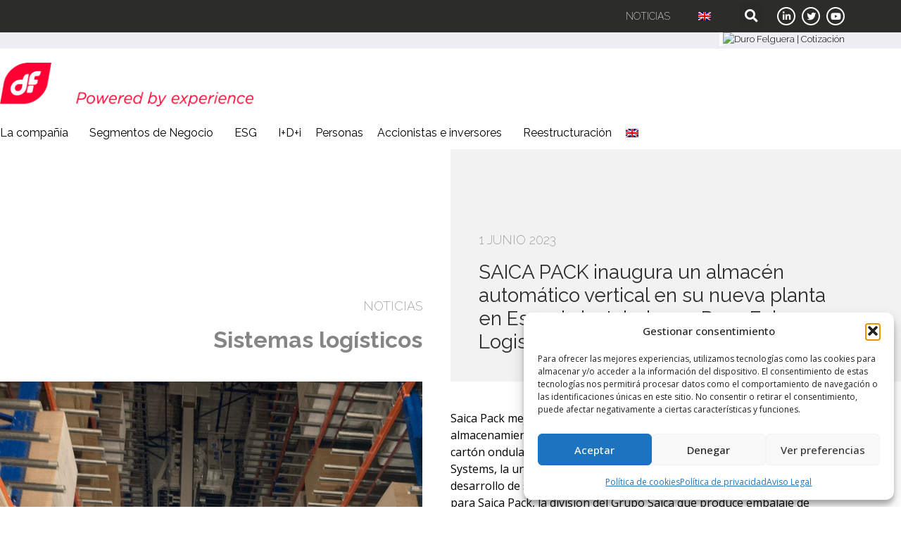

--- FILE ---
content_type: text/html; charset=UTF-8
request_url: https://www.durofelguera.com/saica-pack-inaugura-un-almacen-automatico-vertical-en-su-nueva-planta-en-escocia-gracias-a-duro-felguera-logistic-systems/
body_size: 18443
content:
<!doctype html>
<html lang="es-ES">
<head>
	<meta charset="UTF-8">
	<meta name="viewport" content="width=device-width, initial-scale=1">
	<link rel="profile" href="https://gmpg.org/xfn/11">
	<title>SAICA PACK inaugura un almacén automático vertical en su nueva planta en Escocia instalado por Duro Felguera Logistic Systems &#8211; Duro Felguera</title>
<meta name='robots' content='max-image-preview:large' />
<link rel="alternate" hreflang="es" href="https://www.durofelguera.com/saica-pack-inaugura-un-almacen-automatico-vertical-en-su-nueva-planta-en-escocia-gracias-a-duro-felguera-logistic-systems/" />
<link rel="alternate" hreflang="en" href="https://www.durofelguera.com/en/saica-pack-launches-an-automatic-vertical-warehouse-at-its-new-plant-in-scotland-installed-by-duro-felguera-logistic-systems/" />
<link rel="alternate" hreflang="x-default" href="https://www.durofelguera.com/saica-pack-inaugura-un-almacen-automatico-vertical-en-su-nueva-planta-en-escocia-gracias-a-duro-felguera-logistic-systems/" />
<meta name="dlm-version" content="5.1.6"><link rel="alternate" type="application/rss+xml" title="Duro Felguera &raquo; Feed" href="https://www.durofelguera.com/feed/" />
<link rel="alternate" type="application/rss+xml" title="Duro Felguera &raquo; Feed de los comentarios" href="https://www.durofelguera.com/comments/feed/" />
<link rel="alternate" title="oEmbed (JSON)" type="application/json+oembed" href="https://www.durofelguera.com/wp-json/oembed/1.0/embed?url=https%3A%2F%2Fwww.durofelguera.com%2Fsaica-pack-inaugura-un-almacen-automatico-vertical-en-su-nueva-planta-en-escocia-gracias-a-duro-felguera-logistic-systems%2F" />
<link rel="alternate" title="oEmbed (XML)" type="text/xml+oembed" href="https://www.durofelguera.com/wp-json/oembed/1.0/embed?url=https%3A%2F%2Fwww.durofelguera.com%2Fsaica-pack-inaugura-un-almacen-automatico-vertical-en-su-nueva-planta-en-escocia-gracias-a-duro-felguera-logistic-systems%2F&#038;format=xml" />
<style id='wp-img-auto-sizes-contain-inline-css'>
img:is([sizes=auto i],[sizes^="auto," i]){contain-intrinsic-size:3000px 1500px}
/*# sourceURL=wp-img-auto-sizes-contain-inline-css */
</style>
<style id='wp-emoji-styles-inline-css'>

	img.wp-smiley, img.emoji {
		display: inline !important;
		border: none !important;
		box-shadow: none !important;
		height: 1em !important;
		width: 1em !important;
		margin: 0 0.07em !important;
		vertical-align: -0.1em !important;
		background: none !important;
		padding: 0 !important;
	}
/*# sourceURL=wp-emoji-styles-inline-css */
</style>
<link rel='stylesheet' id='wp-block-library-css' href='https://www.durofelguera.com/wp-includes/css/dist/block-library/style.min.css?ver=cd934c4481608c4d7f1798b9957ae407' media='all' />
<link rel='stylesheet' id='ultimate_blocks-cgb-style-css-css' href='https://www.durofelguera.com/wp-content/plugins/ultimate-blocks/dist/blocks.style.build.css?ver=3.4.8' media='all' />
<style id='global-styles-inline-css'>
:root{--wp--preset--aspect-ratio--square: 1;--wp--preset--aspect-ratio--4-3: 4/3;--wp--preset--aspect-ratio--3-4: 3/4;--wp--preset--aspect-ratio--3-2: 3/2;--wp--preset--aspect-ratio--2-3: 2/3;--wp--preset--aspect-ratio--16-9: 16/9;--wp--preset--aspect-ratio--9-16: 9/16;--wp--preset--color--black: #000000;--wp--preset--color--cyan-bluish-gray: #abb8c3;--wp--preset--color--white: #ffffff;--wp--preset--color--pale-pink: #f78da7;--wp--preset--color--vivid-red: #cf2e2e;--wp--preset--color--luminous-vivid-orange: #ff6900;--wp--preset--color--luminous-vivid-amber: #fcb900;--wp--preset--color--light-green-cyan: #7bdcb5;--wp--preset--color--vivid-green-cyan: #00d084;--wp--preset--color--pale-cyan-blue: #8ed1fc;--wp--preset--color--vivid-cyan-blue: #0693e3;--wp--preset--color--vivid-purple: #9b51e0;--wp--preset--gradient--vivid-cyan-blue-to-vivid-purple: linear-gradient(135deg,rgb(6,147,227) 0%,rgb(155,81,224) 100%);--wp--preset--gradient--light-green-cyan-to-vivid-green-cyan: linear-gradient(135deg,rgb(122,220,180) 0%,rgb(0,208,130) 100%);--wp--preset--gradient--luminous-vivid-amber-to-luminous-vivid-orange: linear-gradient(135deg,rgb(252,185,0) 0%,rgb(255,105,0) 100%);--wp--preset--gradient--luminous-vivid-orange-to-vivid-red: linear-gradient(135deg,rgb(255,105,0) 0%,rgb(207,46,46) 100%);--wp--preset--gradient--very-light-gray-to-cyan-bluish-gray: linear-gradient(135deg,rgb(238,238,238) 0%,rgb(169,184,195) 100%);--wp--preset--gradient--cool-to-warm-spectrum: linear-gradient(135deg,rgb(74,234,220) 0%,rgb(151,120,209) 20%,rgb(207,42,186) 40%,rgb(238,44,130) 60%,rgb(251,105,98) 80%,rgb(254,248,76) 100%);--wp--preset--gradient--blush-light-purple: linear-gradient(135deg,rgb(255,206,236) 0%,rgb(152,150,240) 100%);--wp--preset--gradient--blush-bordeaux: linear-gradient(135deg,rgb(254,205,165) 0%,rgb(254,45,45) 50%,rgb(107,0,62) 100%);--wp--preset--gradient--luminous-dusk: linear-gradient(135deg,rgb(255,203,112) 0%,rgb(199,81,192) 50%,rgb(65,88,208) 100%);--wp--preset--gradient--pale-ocean: linear-gradient(135deg,rgb(255,245,203) 0%,rgb(182,227,212) 50%,rgb(51,167,181) 100%);--wp--preset--gradient--electric-grass: linear-gradient(135deg,rgb(202,248,128) 0%,rgb(113,206,126) 100%);--wp--preset--gradient--midnight: linear-gradient(135deg,rgb(2,3,129) 0%,rgb(40,116,252) 100%);--wp--preset--font-size--small: 13px;--wp--preset--font-size--medium: 20px;--wp--preset--font-size--large: 36px;--wp--preset--font-size--x-large: 42px;--wp--preset--spacing--20: 0.44rem;--wp--preset--spacing--30: 0.67rem;--wp--preset--spacing--40: 1rem;--wp--preset--spacing--50: 1.5rem;--wp--preset--spacing--60: 2.25rem;--wp--preset--spacing--70: 3.38rem;--wp--preset--spacing--80: 5.06rem;--wp--preset--shadow--natural: 6px 6px 9px rgba(0, 0, 0, 0.2);--wp--preset--shadow--deep: 12px 12px 50px rgba(0, 0, 0, 0.4);--wp--preset--shadow--sharp: 6px 6px 0px rgba(0, 0, 0, 0.2);--wp--preset--shadow--outlined: 6px 6px 0px -3px rgb(255, 255, 255), 6px 6px rgb(0, 0, 0);--wp--preset--shadow--crisp: 6px 6px 0px rgb(0, 0, 0);}:root { --wp--style--global--content-size: 800px;--wp--style--global--wide-size: 1200px; }:where(body) { margin: 0; }.wp-site-blocks > .alignleft { float: left; margin-right: 2em; }.wp-site-blocks > .alignright { float: right; margin-left: 2em; }.wp-site-blocks > .aligncenter { justify-content: center; margin-left: auto; margin-right: auto; }:where(.wp-site-blocks) > * { margin-block-start: 24px; margin-block-end: 0; }:where(.wp-site-blocks) > :first-child { margin-block-start: 0; }:where(.wp-site-blocks) > :last-child { margin-block-end: 0; }:root { --wp--style--block-gap: 24px; }:root :where(.is-layout-flow) > :first-child{margin-block-start: 0;}:root :where(.is-layout-flow) > :last-child{margin-block-end: 0;}:root :where(.is-layout-flow) > *{margin-block-start: 24px;margin-block-end: 0;}:root :where(.is-layout-constrained) > :first-child{margin-block-start: 0;}:root :where(.is-layout-constrained) > :last-child{margin-block-end: 0;}:root :where(.is-layout-constrained) > *{margin-block-start: 24px;margin-block-end: 0;}:root :where(.is-layout-flex){gap: 24px;}:root :where(.is-layout-grid){gap: 24px;}.is-layout-flow > .alignleft{float: left;margin-inline-start: 0;margin-inline-end: 2em;}.is-layout-flow > .alignright{float: right;margin-inline-start: 2em;margin-inline-end: 0;}.is-layout-flow > .aligncenter{margin-left: auto !important;margin-right: auto !important;}.is-layout-constrained > .alignleft{float: left;margin-inline-start: 0;margin-inline-end: 2em;}.is-layout-constrained > .alignright{float: right;margin-inline-start: 2em;margin-inline-end: 0;}.is-layout-constrained > .aligncenter{margin-left: auto !important;margin-right: auto !important;}.is-layout-constrained > :where(:not(.alignleft):not(.alignright):not(.alignfull)){max-width: var(--wp--style--global--content-size);margin-left: auto !important;margin-right: auto !important;}.is-layout-constrained > .alignwide{max-width: var(--wp--style--global--wide-size);}body .is-layout-flex{display: flex;}.is-layout-flex{flex-wrap: wrap;align-items: center;}.is-layout-flex > :is(*, div){margin: 0;}body .is-layout-grid{display: grid;}.is-layout-grid > :is(*, div){margin: 0;}body{padding-top: 0px;padding-right: 0px;padding-bottom: 0px;padding-left: 0px;}a:where(:not(.wp-element-button)){text-decoration: underline;}:root :where(.wp-element-button, .wp-block-button__link){background-color: #32373c;border-width: 0;color: #fff;font-family: inherit;font-size: inherit;font-style: inherit;font-weight: inherit;letter-spacing: inherit;line-height: inherit;padding-top: calc(0.667em + 2px);padding-right: calc(1.333em + 2px);padding-bottom: calc(0.667em + 2px);padding-left: calc(1.333em + 2px);text-decoration: none;text-transform: inherit;}.has-black-color{color: var(--wp--preset--color--black) !important;}.has-cyan-bluish-gray-color{color: var(--wp--preset--color--cyan-bluish-gray) !important;}.has-white-color{color: var(--wp--preset--color--white) !important;}.has-pale-pink-color{color: var(--wp--preset--color--pale-pink) !important;}.has-vivid-red-color{color: var(--wp--preset--color--vivid-red) !important;}.has-luminous-vivid-orange-color{color: var(--wp--preset--color--luminous-vivid-orange) !important;}.has-luminous-vivid-amber-color{color: var(--wp--preset--color--luminous-vivid-amber) !important;}.has-light-green-cyan-color{color: var(--wp--preset--color--light-green-cyan) !important;}.has-vivid-green-cyan-color{color: var(--wp--preset--color--vivid-green-cyan) !important;}.has-pale-cyan-blue-color{color: var(--wp--preset--color--pale-cyan-blue) !important;}.has-vivid-cyan-blue-color{color: var(--wp--preset--color--vivid-cyan-blue) !important;}.has-vivid-purple-color{color: var(--wp--preset--color--vivid-purple) !important;}.has-black-background-color{background-color: var(--wp--preset--color--black) !important;}.has-cyan-bluish-gray-background-color{background-color: var(--wp--preset--color--cyan-bluish-gray) !important;}.has-white-background-color{background-color: var(--wp--preset--color--white) !important;}.has-pale-pink-background-color{background-color: var(--wp--preset--color--pale-pink) !important;}.has-vivid-red-background-color{background-color: var(--wp--preset--color--vivid-red) !important;}.has-luminous-vivid-orange-background-color{background-color: var(--wp--preset--color--luminous-vivid-orange) !important;}.has-luminous-vivid-amber-background-color{background-color: var(--wp--preset--color--luminous-vivid-amber) !important;}.has-light-green-cyan-background-color{background-color: var(--wp--preset--color--light-green-cyan) !important;}.has-vivid-green-cyan-background-color{background-color: var(--wp--preset--color--vivid-green-cyan) !important;}.has-pale-cyan-blue-background-color{background-color: var(--wp--preset--color--pale-cyan-blue) !important;}.has-vivid-cyan-blue-background-color{background-color: var(--wp--preset--color--vivid-cyan-blue) !important;}.has-vivid-purple-background-color{background-color: var(--wp--preset--color--vivid-purple) !important;}.has-black-border-color{border-color: var(--wp--preset--color--black) !important;}.has-cyan-bluish-gray-border-color{border-color: var(--wp--preset--color--cyan-bluish-gray) !important;}.has-white-border-color{border-color: var(--wp--preset--color--white) !important;}.has-pale-pink-border-color{border-color: var(--wp--preset--color--pale-pink) !important;}.has-vivid-red-border-color{border-color: var(--wp--preset--color--vivid-red) !important;}.has-luminous-vivid-orange-border-color{border-color: var(--wp--preset--color--luminous-vivid-orange) !important;}.has-luminous-vivid-amber-border-color{border-color: var(--wp--preset--color--luminous-vivid-amber) !important;}.has-light-green-cyan-border-color{border-color: var(--wp--preset--color--light-green-cyan) !important;}.has-vivid-green-cyan-border-color{border-color: var(--wp--preset--color--vivid-green-cyan) !important;}.has-pale-cyan-blue-border-color{border-color: var(--wp--preset--color--pale-cyan-blue) !important;}.has-vivid-cyan-blue-border-color{border-color: var(--wp--preset--color--vivid-cyan-blue) !important;}.has-vivid-purple-border-color{border-color: var(--wp--preset--color--vivid-purple) !important;}.has-vivid-cyan-blue-to-vivid-purple-gradient-background{background: var(--wp--preset--gradient--vivid-cyan-blue-to-vivid-purple) !important;}.has-light-green-cyan-to-vivid-green-cyan-gradient-background{background: var(--wp--preset--gradient--light-green-cyan-to-vivid-green-cyan) !important;}.has-luminous-vivid-amber-to-luminous-vivid-orange-gradient-background{background: var(--wp--preset--gradient--luminous-vivid-amber-to-luminous-vivid-orange) !important;}.has-luminous-vivid-orange-to-vivid-red-gradient-background{background: var(--wp--preset--gradient--luminous-vivid-orange-to-vivid-red) !important;}.has-very-light-gray-to-cyan-bluish-gray-gradient-background{background: var(--wp--preset--gradient--very-light-gray-to-cyan-bluish-gray) !important;}.has-cool-to-warm-spectrum-gradient-background{background: var(--wp--preset--gradient--cool-to-warm-spectrum) !important;}.has-blush-light-purple-gradient-background{background: var(--wp--preset--gradient--blush-light-purple) !important;}.has-blush-bordeaux-gradient-background{background: var(--wp--preset--gradient--blush-bordeaux) !important;}.has-luminous-dusk-gradient-background{background: var(--wp--preset--gradient--luminous-dusk) !important;}.has-pale-ocean-gradient-background{background: var(--wp--preset--gradient--pale-ocean) !important;}.has-electric-grass-gradient-background{background: var(--wp--preset--gradient--electric-grass) !important;}.has-midnight-gradient-background{background: var(--wp--preset--gradient--midnight) !important;}.has-small-font-size{font-size: var(--wp--preset--font-size--small) !important;}.has-medium-font-size{font-size: var(--wp--preset--font-size--medium) !important;}.has-large-font-size{font-size: var(--wp--preset--font-size--large) !important;}.has-x-large-font-size{font-size: var(--wp--preset--font-size--x-large) !important;}
:root :where(.wp-block-pullquote){font-size: 1.5em;line-height: 1.6;}
/*# sourceURL=global-styles-inline-css */
</style>
<link rel='stylesheet' id='ub-extension-style-css-css' href='https://www.durofelguera.com/wp-content/plugins/ultimate-blocks/src/extensions/style.css?ver=cd934c4481608c4d7f1798b9957ae407' media='all' />
<link rel='stylesheet' id='wpml-legacy-horizontal-list-0-css' href='https://www.durofelguera.com/wp-content/plugins/sitepress-multilingual-cms/templates/language-switchers/legacy-list-horizontal/style.min.css?ver=1' media='all' />
<link rel='stylesheet' id='wpml-menu-item-0-css' href='https://www.durofelguera.com/wp-content/plugins/sitepress-multilingual-cms/templates/language-switchers/menu-item/style.min.css?ver=1' media='all' />
<link rel='stylesheet' id='cmplz-general-css' href='https://www.durofelguera.com/wp-content/plugins/complianz-gdpr/assets/css/cookieblocker.min.css?ver=1767860136' media='all' />
<link rel='stylesheet' id='hello-elementor-css' href='https://www.durofelguera.com/wp-content/themes/hello-elementor/assets/css/reset.css?ver=3.4.5' media='all' />
<link rel='stylesheet' id='hello-elementor-theme-style-css' href='https://www.durofelguera.com/wp-content/themes/hello-elementor/assets/css/theme.css?ver=3.4.5' media='all' />
<link rel='stylesheet' id='hello-elementor-header-footer-css' href='https://www.durofelguera.com/wp-content/themes/hello-elementor/assets/css/header-footer.css?ver=3.4.5' media='all' />
<link rel='stylesheet' id='elementor-frontend-css' href='https://www.durofelguera.com/wp-content/plugins/elementor/assets/css/frontend.min.css?ver=3.34.1' media='all' />
<link rel='stylesheet' id='elementor-post-5-css' href='https://www.durofelguera.com/wp-content/uploads/elementor/css/post-5.css?ver=1767860537' media='all' />
<link rel='stylesheet' id='wp-members-css' href='https://www.durofelguera.com/wp-content/plugins/wp-members/assets/css/forms/generic-no-float.min.css?ver=3.5.5.1' media='all' />
<link rel='stylesheet' id='widget-nav-menu-css' href='https://www.durofelguera.com/wp-content/plugins/elementor-pro/assets/css/widget-nav-menu.min.css?ver=3.34.0' media='all' />
<link rel='stylesheet' id='widget-search-form-css' href='https://www.durofelguera.com/wp-content/plugins/elementor-pro/assets/css/widget-search-form.min.css?ver=3.34.0' media='all' />
<link rel='stylesheet' id='elementor-icons-shared-0-css' href='https://www.durofelguera.com/wp-content/plugins/elementor/assets/lib/font-awesome/css/fontawesome.min.css?ver=5.15.3' media='all' />
<link rel='stylesheet' id='elementor-icons-fa-solid-css' href='https://www.durofelguera.com/wp-content/plugins/elementor/assets/lib/font-awesome/css/solid.min.css?ver=5.15.3' media='all' />
<link rel='stylesheet' id='widget-social-icons-css' href='https://www.durofelguera.com/wp-content/plugins/elementor/assets/css/widget-social-icons.min.css?ver=3.34.1' media='all' />
<link rel='stylesheet' id='e-apple-webkit-css' href='https://www.durofelguera.com/wp-content/plugins/elementor/assets/css/conditionals/apple-webkit.min.css?ver=3.34.1' media='all' />
<link rel='stylesheet' id='widget-image-css' href='https://www.durofelguera.com/wp-content/plugins/elementor/assets/css/widget-image.min.css?ver=3.34.1' media='all' />
<link rel='stylesheet' id='widget-heading-css' href='https://www.durofelguera.com/wp-content/plugins/elementor/assets/css/widget-heading.min.css?ver=3.34.1' media='all' />
<link rel='stylesheet' id='widget-share-buttons-css' href='https://www.durofelguera.com/wp-content/plugins/elementor-pro/assets/css/widget-share-buttons.min.css?ver=3.34.0' media='all' />
<link rel='stylesheet' id='elementor-icons-fa-brands-css' href='https://www.durofelguera.com/wp-content/plugins/elementor/assets/lib/font-awesome/css/brands.min.css?ver=5.15.3' media='all' />
<link rel='stylesheet' id='elementor-icons-css' href='https://www.durofelguera.com/wp-content/plugins/elementor/assets/lib/eicons/css/elementor-icons.min.css?ver=5.45.0' media='all' />
<link rel='stylesheet' id='elementor-post-10-css' href='https://www.durofelguera.com/wp-content/uploads/elementor/css/post-10.css?ver=1767860537' media='all' />
<link rel='stylesheet' id='elementor-post-16179-css' href='https://www.durofelguera.com/wp-content/uploads/elementor/css/post-16179.css?ver=1767860750' media='all' />
<link rel='stylesheet' id='elementor-post-1144-css' href='https://www.durofelguera.com/wp-content/uploads/elementor/css/post-1144.css?ver=1767860545' media='all' />
<link rel='stylesheet' id='df22-style-css' href='https://www.durofelguera.com/wp-content/themes/df22/style.css?ver=1.0.0' media='all' />
<link rel='stylesheet' id='df22_frontend-css' href='https://www.durofelguera.com/wp-content/themes/df22/css/frontend.css?ver=cd934c4481608c4d7f1798b9957ae407' media='all' />
<link rel='stylesheet' id='elementor-gf-raleway-css' href='https://fonts.googleapis.com/css?family=Raleway:100,100italic,200,200italic,300,300italic,400,400italic,500,500italic,600,600italic,700,700italic,800,800italic,900,900italic&#038;display=auto' media='all' />
<link rel='stylesheet' id='elementor-gf-opensans-css' href='https://fonts.googleapis.com/css?family=Open+Sans:100,100italic,200,200italic,300,300italic,400,400italic,500,500italic,600,600italic,700,700italic,800,800italic,900,900italic&#038;display=auto' media='all' />
<script id="wpml-cookie-js-extra">
var wpml_cookies = {"wp-wpml_current_language":{"value":"es","expires":1,"path":"/"}};
var wpml_cookies = {"wp-wpml_current_language":{"value":"es","expires":1,"path":"/"}};
//# sourceURL=wpml-cookie-js-extra
</script>
<script src="https://www.durofelguera.com/wp-content/plugins/sitepress-multilingual-cms/res/js/cookies/language-cookie.js?ver=486900" id="wpml-cookie-js" defer data-wp-strategy="defer"></script>
<script src="https://www.durofelguera.com/wp-includes/js/jquery/jquery.min.js?ver=3.7.1" id="jquery-core-js"></script>
<script src="https://www.durofelguera.com/wp-includes/js/jquery/jquery-migrate.min.js?ver=3.4.1" id="jquery-migrate-js"></script>
<script src="https://www.durofelguera.com/wp-content/themes/df22/js/frontend.js?ver=1.0.0" id="df22_frontend-js"></script>
<link rel="https://api.w.org/" href="https://www.durofelguera.com/wp-json/" /><link rel="alternate" title="JSON" type="application/json" href="https://www.durofelguera.com/wp-json/wp/v2/posts/13784" /><link rel="EditURI" type="application/rsd+xml" title="RSD" href="https://www.durofelguera.com/xmlrpc.php?rsd" />

<link rel="canonical" href="https://www.durofelguera.com/saica-pack-inaugura-un-almacen-automatico-vertical-en-su-nueva-planta-en-escocia-gracias-a-duro-felguera-logistic-systems/" />
<link rel='shortlink' href='https://www.durofelguera.com/?p=13784' />
<meta name="generator" content="WPML ver:4.8.6 stt:1,2;" />

<!-- Global site tag (gtag.js) - Google Analytics -->
<script async src="https://www.googletagmanager.com/gtag/js?id=UA-24902116-1"></script>
<script>
  window.dataLayer = window.dataLayer || [];
  function gtag(){dataLayer.push(arguments);}
  gtag('js', new Date());

  gtag('config', 'UA-24902116-1');
</script>

			<style>.cmplz-hidden {
					display: none !important;
				}</style><meta name="description" content="Saica Pack mejorará el servicio a sus clientes, gracias al sistema de almacenamiento vertical totalmente automático para plancha de cartón ondulado (WIP – work in progress), que Duro Felguera Logistic Systems, ha finalizado para Saica Pack.">
<meta name="generator" content="Elementor 3.34.1; features: additional_custom_breakpoints; settings: css_print_method-external, google_font-enabled, font_display-auto">
			<style>
				.e-con.e-parent:nth-of-type(n+4):not(.e-lazyloaded):not(.e-no-lazyload),
				.e-con.e-parent:nth-of-type(n+4):not(.e-lazyloaded):not(.e-no-lazyload) * {
					background-image: none !important;
				}
				@media screen and (max-height: 1024px) {
					.e-con.e-parent:nth-of-type(n+3):not(.e-lazyloaded):not(.e-no-lazyload),
					.e-con.e-parent:nth-of-type(n+3):not(.e-lazyloaded):not(.e-no-lazyload) * {
						background-image: none !important;
					}
				}
				@media screen and (max-height: 640px) {
					.e-con.e-parent:nth-of-type(n+2):not(.e-lazyloaded):not(.e-no-lazyload),
					.e-con.e-parent:nth-of-type(n+2):not(.e-lazyloaded):not(.e-no-lazyload) * {
						background-image: none !important;
					}
				}
			</style>
			<link rel="icon" href="https://www.durofelguera.com/wp-content/uploads/2022/04/logo-durofelguera-ico-pos-150x150.png" sizes="32x32" />
<link rel="icon" href="https://www.durofelguera.com/wp-content/uploads/2022/04/logo-durofelguera-ico-pos.png" sizes="192x192" />
<link rel="apple-touch-icon" href="https://www.durofelguera.com/wp-content/uploads/2022/04/logo-durofelguera-ico-pos.png" />
<meta name="msapplication-TileImage" content="https://www.durofelguera.com/wp-content/uploads/2022/04/logo-durofelguera-ico-pos.png" />
		<style id="wp-custom-css">
			/** TEMP: localizacion-y-contacto hidden selectables ***/

/* segmentos negocio */
#ub-content-toggle-d26139fa-bd4e-42cf-b4ff-525d9854257f_select {
	/*display: none;*/
}


/* GENERAL */
:root {
	--df-padding: 60px;
	--df-border-radius: 5px;
  --df-half-wide: 600px;
	--df-hover-opacity: 0.5;
}

.hidden {
	display: none !important;
}

/* layout */

.boxed .elementor-widget-container>* {
	max-width: var(--df-half-wide);
}

.boxed-align-right .elementor-widget-container>* {
	margin-left: auto;
}

.boxed-align-left .elementor-widget-container>* {
	margin-right: auto;
}

		</style>
		</head>
<body data-rsssl=1 data-cmplz=1 class="wp-singular post-template-default single single-post postid-13784 single-format-standard wp-custom-logo wp-embed-responsive wp-theme-hello-elementor wp-child-theme-df22 hello-elementor-default elementor-default elementor-kit-5 elementor-page-1144">


<a class="skip-link screen-reader-text" href="#content">Ir al contenido</a>

		<header data-elementor-type="header" data-elementor-id="10" class="elementor elementor-10 elementor-location-header" data-elementor-post-type="elementor_library">
					<section class="elementor-section elementor-top-section elementor-element elementor-element-dca7224 elementor-section-boxed elementor-section-height-default elementor-section-height-default" data-id="dca7224" data-element_type="section" data-settings="{&quot;background_background&quot;:&quot;classic&quot;}">
						<div class="elementor-container elementor-column-gap-default">
					<div class="elementor-column elementor-col-100 elementor-top-column elementor-element elementor-element-aeb9249" data-id="aeb9249" data-element_type="column">
			<div class="elementor-widget-wrap elementor-element-populated">
						<div class="elementor-element elementor-element-25fa0f4 elementor-widget__width-auto elementor-nav-menu--dropdown-none elementor-widget elementor-widget-nav-menu" data-id="25fa0f4" data-element_type="widget" data-settings="{&quot;layout&quot;:&quot;horizontal&quot;,&quot;submenu_icon&quot;:{&quot;value&quot;:&quot;&lt;i class=\&quot;fas fa-caret-down\&quot; aria-hidden=\&quot;true\&quot;&gt;&lt;\/i&gt;&quot;,&quot;library&quot;:&quot;fa-solid&quot;}}" data-widget_type="nav-menu.default">
				<div class="elementor-widget-container">
								<nav aria-label="Menú" class="elementor-nav-menu--main elementor-nav-menu__container elementor-nav-menu--layout-horizontal e--pointer-underline e--animation-fade">
				<ul id="menu-1-25fa0f4" class="elementor-nav-menu"><li class="menu-item menu-item-type-post_type menu-item-object-page current_page_parent menu-item-5446"><a href="https://www.durofelguera.com/noticias/" class="elementor-item">Noticias</a></li>
<li class="menu-item wpml-ls-slot-5 wpml-ls-item wpml-ls-item-en wpml-ls-menu-item wpml-ls-first-item wpml-ls-last-item menu-item-type-wpml_ls_menu_item menu-item-object-wpml_ls_menu_item menu-item-wpml-ls-5-en"><a href="https://www.durofelguera.com/en/saica-pack-launches-an-automatic-vertical-warehouse-at-its-new-plant-in-scotland-installed-by-duro-felguera-logistic-systems/" title="Cambiar a Inglés" aria-label="Cambiar a Inglés" role="menuitem" class="elementor-item"><img
            class="wpml-ls-flag"
            src="https://www.durofelguera.com/wp-content/plugins/sitepress-multilingual-cms/res/flags/en.png"
            alt="Inglés"
            
            
    /></a></li>
</ul>			</nav>
						<nav class="elementor-nav-menu--dropdown elementor-nav-menu__container" aria-hidden="true">
				<ul id="menu-2-25fa0f4" class="elementor-nav-menu"><li class="menu-item menu-item-type-post_type menu-item-object-page current_page_parent menu-item-5446"><a href="https://www.durofelguera.com/noticias/" class="elementor-item" tabindex="-1">Noticias</a></li>
<li class="menu-item wpml-ls-slot-5 wpml-ls-item wpml-ls-item-en wpml-ls-menu-item wpml-ls-first-item wpml-ls-last-item menu-item-type-wpml_ls_menu_item menu-item-object-wpml_ls_menu_item menu-item-wpml-ls-5-en"><a href="https://www.durofelguera.com/en/saica-pack-launches-an-automatic-vertical-warehouse-at-its-new-plant-in-scotland-installed-by-duro-felguera-logistic-systems/" title="Cambiar a Inglés" aria-label="Cambiar a Inglés" role="menuitem" class="elementor-item" tabindex="-1"><img
            class="wpml-ls-flag"
            src="https://www.durofelguera.com/wp-content/plugins/sitepress-multilingual-cms/res/flags/en.png"
            alt="Inglés"
            
            
    /></a></li>
</ul>			</nav>
						</div>
				</div>
				<div class="elementor-element elementor-element-1d83d83 elementor-search-form--skin-full_screen elementor-widget__width-auto elementor-widget elementor-widget-search-form" data-id="1d83d83" data-element_type="widget" data-settings="{&quot;skin&quot;:&quot;full_screen&quot;}" data-widget_type="search-form.default">
				<div class="elementor-widget-container">
							<search role="search">
			<form class="elementor-search-form" action="https://www.durofelguera.com" method="get">
												<div class="elementor-search-form__toggle" role="button" tabindex="0" aria-label="Buscar">
					<i aria-hidden="true" class="fas fa-search"></i>				</div>
								<div class="elementor-search-form__container">
					<label class="elementor-screen-only" for="elementor-search-form-1d83d83">Buscar</label>

					
					<input id="elementor-search-form-1d83d83" placeholder="Buscar..." class="elementor-search-form__input" type="search" name="s" value="">
					<input type='hidden' name='lang' value='es' />
					
										<div class="dialog-lightbox-close-button dialog-close-button" role="button" tabindex="0" aria-label="Cerrar este cuadro de búsqueda.">
						<i aria-hidden="true" class="eicon-close"></i>					</div>
									</div>
			</form>
		</search>
						</div>
				</div>
				<div class="elementor-element elementor-element-c67053e elementor-shape-circle elementor-widget__width-auto elementor-grid-0 e-grid-align-center elementor-widget elementor-widget-social-icons" data-id="c67053e" data-element_type="widget" data-widget_type="social-icons.default">
				<div class="elementor-widget-container">
							<div class="elementor-social-icons-wrapper elementor-grid" role="list">
							<span class="elementor-grid-item" role="listitem">
					<a class="elementor-icon elementor-social-icon elementor-social-icon-linkedin-in elementor-repeater-item-3910885" href="https://es.linkedin.com/company/duro-felguera?original_referer=https%3A%2F%2Fwww.bing.com%2F" target="_blank">
						<span class="elementor-screen-only">Linkedin-in</span>
						<i aria-hidden="true" class="fab fa-linkedin-in"></i>					</a>
				</span>
							<span class="elementor-grid-item" role="listitem">
					<a class="elementor-icon elementor-social-icon elementor-social-icon-twitter elementor-repeater-item-3d93ddd" href="https://twitter.com/durofelguerasa" target="_blank">
						<span class="elementor-screen-only">Twitter</span>
						<i aria-hidden="true" class="fab fa-twitter"></i>					</a>
				</span>
							<span class="elementor-grid-item" role="listitem">
					<a class="elementor-icon elementor-social-icon elementor-social-icon-youtube elementor-repeater-item-9f56373" href="https://www.youtube.com/user/durofelguerasa" target="_blank">
						<span class="elementor-screen-only">Youtube</span>
						<i aria-hidden="true" class="fab fa-youtube"></i>					</a>
				</span>
					</div>
						</div>
				</div>
					</div>
		</div>
					</div>
		</section>
				<section class="elementor-section elementor-top-section elementor-element elementor-element-f73c53b elementor-section-content-middle elementor-section-boxed elementor-section-height-default elementor-section-height-default" data-id="f73c53b" data-element_type="section" data-settings="{&quot;background_background&quot;:&quot;classic&quot;}">
						<div class="elementor-container elementor-column-gap-default">
					<div class="elementor-column elementor-col-100 elementor-top-column elementor-element elementor-element-b4e8b57" data-id="b4e8b57" data-element_type="column">
			<div class="elementor-widget-wrap elementor-element-populated">
						<div class="elementor-element elementor-element-e46f2a5 elementor-widget elementor-widget-text-editor" data-id="e46f2a5" data-element_type="widget" data-widget_type="text-editor.default">
				<div class="elementor-widget-container">
									<img title="Duro Felguera | Cotización" src="https://tools.euroland.com/tools/ticker?companycode=es-mdf&#038;lang=es-es" alt="Duro Felguera | Cotización" />

<!--
<ul>
 	<li>Valor 0.77</li>
 	<li>Variación +0,07%</li>
 	<li>Volumen 166.143</li>
 	<li>12:34</li>
</ul>
-->								</div>
				</div>
					</div>
		</div>
					</div>
		</section>
				<section class="elementor-section elementor-top-section elementor-element elementor-element-01d7535 elementor-section-content-bottom elementor-section-boxed elementor-section-height-default elementor-section-height-default" data-id="01d7535" data-element_type="section">
						<div class="elementor-container elementor-column-gap-default">
					<div class="elementor-column elementor-col-100 elementor-top-column elementor-element elementor-element-703a53c" data-id="703a53c" data-element_type="column">
			<div class="elementor-widget-wrap elementor-element-populated">
						<div class="elementor-element elementor-element-2ce38dd elementor-widget__width-auto elementor-widget-mobile__width-initial elementor-widget elementor-widget-theme-site-logo elementor-widget-image" data-id="2ce38dd" data-element_type="widget" data-widget_type="theme-site-logo.default">
				<div class="elementor-widget-container">
											<a href="https://www.durofelguera.com">
			<img width="3275" height="568" src="https://www.durofelguera.com/wp-content/uploads/2022/04/logo-durofelguera-poweredbyexperience-pos.png" class="attachment-full size-full wp-image-19" alt="Duro Felguera - Powered by experience" srcset="https://www.durofelguera.com/wp-content/uploads/2022/04/logo-durofelguera-poweredbyexperience-pos.png 3275w, https://www.durofelguera.com/wp-content/uploads/2022/04/logo-durofelguera-poweredbyexperience-pos-300x52.png 300w, https://www.durofelguera.com/wp-content/uploads/2022/04/logo-durofelguera-poweredbyexperience-pos-1024x178.png 1024w, https://www.durofelguera.com/wp-content/uploads/2022/04/logo-durofelguera-poweredbyexperience-pos-768x133.png 768w, https://www.durofelguera.com/wp-content/uploads/2022/04/logo-durofelguera-poweredbyexperience-pos-1536x266.png 1536w, https://www.durofelguera.com/wp-content/uploads/2022/04/logo-durofelguera-poweredbyexperience-pos-2048x355.png 2048w" sizes="(max-width: 3275px) 100vw, 3275px" />				</a>
											</div>
				</div>
				<div class="elementor-element elementor-element-2a42f6b elementor-nav-menu__align-end elementor-nav-menu--dropdown-mobile elementor-nav-menu--stretch elementor-nav-menu__text-align-center elementor-widget__width-auto elementor-nav-menu--toggle elementor-nav-menu--burger elementor-widget elementor-widget-nav-menu" data-id="2a42f6b" data-element_type="widget" data-settings="{&quot;submenu_icon&quot;:{&quot;value&quot;:&quot;&lt;i class=\&quot;\&quot; aria-hidden=\&quot;true\&quot;&gt;&lt;\/i&gt;&quot;,&quot;library&quot;:&quot;&quot;},&quot;full_width&quot;:&quot;stretch&quot;,&quot;layout&quot;:&quot;horizontal&quot;,&quot;toggle&quot;:&quot;burger&quot;}" data-widget_type="nav-menu.default">
				<div class="elementor-widget-container">
								<nav aria-label="Menú" class="elementor-nav-menu--main elementor-nav-menu__container elementor-nav-menu--layout-horizontal e--pointer-underline e--animation-drop-in">
				<ul id="menu-1-2a42f6b" class="elementor-nav-menu"><li class="menu-item menu-item-type-custom menu-item-object-custom menu-item-has-children menu-item-25"><a href="#" class="elementor-item elementor-item-anchor">La compañía</a>
<ul class="sub-menu elementor-nav-menu--dropdown">
	<li class="menu-item menu-item-type-post_type menu-item-object-page menu-item-3110"><a href="https://www.durofelguera.com/la-compania/" class="elementor-sub-item">La compañía</a></li>
	<li class="menu-item menu-item-type-post_type menu-item-object-page menu-item-3107"><a href="https://www.durofelguera.com/la-compania/quienes-somos/" class="elementor-sub-item">Quiénes somos</a></li>
	<li class="menu-item menu-item-type-post_type menu-item-object-page menu-item-3196"><a href="https://www.durofelguera.com/la-compania/historia/" class="elementor-sub-item">Historia</a></li>
	<li class="menu-item menu-item-type-post_type menu-item-object-page menu-item-5104"><a href="https://www.durofelguera.com/la-compania/comite-de-direccion/" class="elementor-sub-item">Comité de Dirección</a></li>
	<li class="menu-item menu-item-type-post_type menu-item-object-page menu-item-3195"><a href="https://www.durofelguera.com/la-compania/mision-vision-valores/" class="elementor-sub-item">Misión, Visión, Valores</a></li>
	<li class="menu-item menu-item-type-post_type menu-item-object-page menu-item-3197"><a href="https://www.durofelguera.com/la-compania/localizacion-y-contacto/" class="elementor-sub-item">Localización y contacto</a></li>
</ul>
</li>
<li class="menu-item menu-item-type-custom menu-item-object-custom menu-item-has-children menu-item-1339"><a href="#" class="elementor-item elementor-item-anchor">Segmentos de Negocio</a>
<ul class="sub-menu elementor-nav-menu--dropdown">
	<li class="menu-item menu-item-type-custom menu-item-object-custom menu-item-2884"><a href="#" class="elementor-sub-item elementor-item-anchor">Segmentos de Negocio</a></li>
	<li class="menu-item menu-item-type-post_type menu-item-object-page menu-item-3856"><a href="https://www.durofelguera.com/segmentos-de-negocio/energia-convencional/" class="elementor-sub-item">Energía convencional</a></li>
	<li class="menu-item menu-item-type-post_type menu-item-object-page menu-item-3909"><a href="https://www.durofelguera.com/segmentos-de-negocio/energias-renovables/" class="elementor-sub-item">Energías renovables</a></li>
	<li class="menu-item menu-item-type-post_type menu-item-object-page menu-item-4129"><a href="https://www.durofelguera.com/segmentos-de-negocio/hidrogeno-verde-y-almacenamiento-de-energia/" class="elementor-sub-item">Hidrógeno verde y almacenamiento de energía</a></li>
	<li class="menu-item menu-item-type-post_type menu-item-object-page menu-item-4205"><a href="https://www.durofelguera.com/segmentos-de-negocio/mining-handling/" class="elementor-sub-item">Mining &#038; Handling</a></li>
	<li class="menu-item menu-item-type-post_type menu-item-object-page menu-item-4232"><a href="https://www.durofelguera.com/segmentos-de-negocio/oil-gas/" class="elementor-sub-item">Oil &#038; Gas</a></li>
	<li class="menu-item menu-item-type-post_type menu-item-object-page menu-item-4309"><a href="https://www.durofelguera.com/segmentos-de-negocio/caldereria-pesada/" class="elementor-sub-item">Calderería Pesada</a></li>
	<li class="menu-item menu-item-type-post_type menu-item-object-page menu-item-4316"><a href="https://www.durofelguera.com/segmentos-de-negocio/plantas-industriales/" class="elementor-sub-item">Plantas industriales</a></li>
	<li class="menu-item menu-item-type-post_type menu-item-object-page menu-item-4648"><a href="https://www.durofelguera.com/segmentos-de-negocio/servicios/" class="elementor-sub-item">Servicios</a></li>
	<li class="menu-item menu-item-type-post_type menu-item-object-page menu-item-16849"><a href="https://www.durofelguera.com/segmentos-de-negocio/sistemas-logisticos/" class="elementor-sub-item">Sistemas Logísticos</a></li>
	<li class="menu-item menu-item-type-post_type menu-item-object-page menu-item-3740"><a href="https://www.durofelguera.com/segmentos-de-negocio/df-digital-security/" class="elementor-sub-item">DF Digital Security</a></li>
</ul>
</li>
<li class="menu-item menu-item-type-custom menu-item-object-custom menu-item-has-children menu-item-27"><a href="#" class="elementor-item elementor-item-anchor">ESG</a>
<ul class="sub-menu elementor-nav-menu--dropdown">
	<li class="menu-item menu-item-type-post_type menu-item-object-page menu-item-3111"><a href="https://www.durofelguera.com/esg/" class="elementor-sub-item">ESG</a></li>
	<li class="menu-item menu-item-type-post_type menu-item-object-page menu-item-3112"><a href="https://www.durofelguera.com/esg/esg-en-duro-felguera/" class="elementor-sub-item">ESG en Duro Felguera</a></li>
	<li class="menu-item menu-item-type-post_type menu-item-object-page menu-item-14629"><a href="https://www.durofelguera.com/esg/estado-de-informacion-no-financiera/" class="elementor-sub-item">Estado de información no financiera</a></li>
	<li class="menu-item menu-item-type-post_type menu-item-object-page menu-item-3323"><a href="https://www.durofelguera.com/esg/compromiso-con-la-sostenibilidad/" class="elementor-sub-item">Compromiso con la sostenibilidad</a></li>
	<li class="menu-item menu-item-type-post_type menu-item-object-page menu-item-3322"><a href="https://www.durofelguera.com/esg/compromiso-con-la-seguridad-y-la-salud/" class="elementor-sub-item">Compromiso con la seguridad y la salud</a></li>
	<li class="menu-item menu-item-type-post_type menu-item-object-page menu-item-3321"><a href="https://www.durofelguera.com/esg/compromiso-medioambiental/" class="elementor-sub-item">Compromiso medioambiental</a></li>
	<li class="menu-item menu-item-type-post_type menu-item-object-page menu-item-3320"><a href="https://www.durofelguera.com/esg/compromiso-con-la-calidad/" class="elementor-sub-item">Compromiso con la calidad</a></li>
</ul>
</li>
<li class="menu-item menu-item-type-post_type menu-item-object-page menu-item-3318"><a href="https://www.durofelguera.com/idi/" class="elementor-item">I+D+i</a></li>
<li class="menu-item menu-item-type-post_type menu-item-object-page menu-item-4624"><a href="https://www.durofelguera.com/personas/" class="elementor-item">Personas</a></li>
<li class="menu-item menu-item-type-custom menu-item-object-custom menu-item-has-children menu-item-3962"><a href="#" class="elementor-item elementor-item-anchor">Accionistas e inversores</a>
<ul class="sub-menu elementor-nav-menu--dropdown">
	<li class="menu-item menu-item-type-post_type menu-item-object-page menu-item-2883"><a href="https://www.durofelguera.com/accionistas-e-inversores/" class="elementor-sub-item">Accionistas e inversores</a></li>
	<li class="menu-item menu-item-type-post_type menu-item-object-page menu-item-1725"><a href="https://www.durofelguera.com/accionistas-e-inversores/informacion-bursatil/" class="elementor-sub-item">Información bursátil</a></li>
	<li class="menu-item menu-item-type-post_type menu-item-object-page menu-item-1340"><a href="https://www.durofelguera.com/accionistas-e-inversores/la-accion/datos-de-la-accion-y-capital-social/" class="elementor-sub-item">La acción</a></li>
	<li class="menu-item menu-item-type-post_type menu-item-object-page menu-item-1726"><a href="https://www.durofelguera.com/accionistas-e-inversores/informacion-financiera/balance-consolidado/" class="elementor-sub-item">Información financiera</a></li>
	<li class="menu-item menu-item-type-post_type menu-item-object-page menu-item-1727"><a href="https://www.durofelguera.com/accionistas-e-inversores/agenda-del-inversor/" class="elementor-sub-item">Agenda del inversor</a></li>
	<li class="menu-item menu-item-type-post_type menu-item-object-page menu-item-1728"><a href="https://www.durofelguera.com/accionistas-e-inversores/comunicaciones-cnmv/" class="elementor-sub-item">Comunicaciones a la CNMV</a></li>
	<li class="menu-item menu-item-type-post_type menu-item-object-page menu-item-1729"><a href="https://www.durofelguera.com/accionistas-e-inversores/gobierno-corporativo/jga/" class="elementor-sub-item">Gobierno corporativo</a></li>
	<li class="menu-item menu-item-type-post_type menu-item-object-page menu-item-1730"><a href="https://www.durofelguera.com/accionistas-e-inversores/canal-accionistas/contacto/" class="elementor-sub-item">Canal Accionistas</a></li>
</ul>
</li>
<li class="menu-item menu-item-type-post_type menu-item-object-page menu-item-18177"><a href="https://www.durofelguera.com/reestructuracion/" class="elementor-item">Reestructuración</a></li>
<li class="menu-item wpml-ls-slot-4 wpml-ls-item wpml-ls-item-en wpml-ls-menu-item wpml-ls-first-item wpml-ls-last-item menu-item-type-wpml_ls_menu_item menu-item-object-wpml_ls_menu_item menu-item-wpml-ls-4-en"><a href="https://www.durofelguera.com/en/saica-pack-launches-an-automatic-vertical-warehouse-at-its-new-plant-in-scotland-installed-by-duro-felguera-logistic-systems/" title="Cambiar a Inglés" aria-label="Cambiar a Inglés" role="menuitem" class="elementor-item"><img
            class="wpml-ls-flag"
            src="https://www.durofelguera.com/wp-content/plugins/sitepress-multilingual-cms/res/flags/en.png"
            alt="Inglés"
            
            
    /></a></li>
</ul>			</nav>
					<div class="elementor-menu-toggle" role="button" tabindex="0" aria-label="Alternar menú" aria-expanded="false">
			<i aria-hidden="true" role="presentation" class="elementor-menu-toggle__icon--open eicon-menu-bar"></i><i aria-hidden="true" role="presentation" class="elementor-menu-toggle__icon--close eicon-close"></i>		</div>
					<nav class="elementor-nav-menu--dropdown elementor-nav-menu__container" aria-hidden="true">
				<ul id="menu-2-2a42f6b" class="elementor-nav-menu"><li class="menu-item menu-item-type-custom menu-item-object-custom menu-item-has-children menu-item-25"><a href="#" class="elementor-item elementor-item-anchor" tabindex="-1">La compañía</a>
<ul class="sub-menu elementor-nav-menu--dropdown">
	<li class="menu-item menu-item-type-post_type menu-item-object-page menu-item-3110"><a href="https://www.durofelguera.com/la-compania/" class="elementor-sub-item" tabindex="-1">La compañía</a></li>
	<li class="menu-item menu-item-type-post_type menu-item-object-page menu-item-3107"><a href="https://www.durofelguera.com/la-compania/quienes-somos/" class="elementor-sub-item" tabindex="-1">Quiénes somos</a></li>
	<li class="menu-item menu-item-type-post_type menu-item-object-page menu-item-3196"><a href="https://www.durofelguera.com/la-compania/historia/" class="elementor-sub-item" tabindex="-1">Historia</a></li>
	<li class="menu-item menu-item-type-post_type menu-item-object-page menu-item-5104"><a href="https://www.durofelguera.com/la-compania/comite-de-direccion/" class="elementor-sub-item" tabindex="-1">Comité de Dirección</a></li>
	<li class="menu-item menu-item-type-post_type menu-item-object-page menu-item-3195"><a href="https://www.durofelguera.com/la-compania/mision-vision-valores/" class="elementor-sub-item" tabindex="-1">Misión, Visión, Valores</a></li>
	<li class="menu-item menu-item-type-post_type menu-item-object-page menu-item-3197"><a href="https://www.durofelguera.com/la-compania/localizacion-y-contacto/" class="elementor-sub-item" tabindex="-1">Localización y contacto</a></li>
</ul>
</li>
<li class="menu-item menu-item-type-custom menu-item-object-custom menu-item-has-children menu-item-1339"><a href="#" class="elementor-item elementor-item-anchor" tabindex="-1">Segmentos de Negocio</a>
<ul class="sub-menu elementor-nav-menu--dropdown">
	<li class="menu-item menu-item-type-custom menu-item-object-custom menu-item-2884"><a href="#" class="elementor-sub-item elementor-item-anchor" tabindex="-1">Segmentos de Negocio</a></li>
	<li class="menu-item menu-item-type-post_type menu-item-object-page menu-item-3856"><a href="https://www.durofelguera.com/segmentos-de-negocio/energia-convencional/" class="elementor-sub-item" tabindex="-1">Energía convencional</a></li>
	<li class="menu-item menu-item-type-post_type menu-item-object-page menu-item-3909"><a href="https://www.durofelguera.com/segmentos-de-negocio/energias-renovables/" class="elementor-sub-item" tabindex="-1">Energías renovables</a></li>
	<li class="menu-item menu-item-type-post_type menu-item-object-page menu-item-4129"><a href="https://www.durofelguera.com/segmentos-de-negocio/hidrogeno-verde-y-almacenamiento-de-energia/" class="elementor-sub-item" tabindex="-1">Hidrógeno verde y almacenamiento de energía</a></li>
	<li class="menu-item menu-item-type-post_type menu-item-object-page menu-item-4205"><a href="https://www.durofelguera.com/segmentos-de-negocio/mining-handling/" class="elementor-sub-item" tabindex="-1">Mining &#038; Handling</a></li>
	<li class="menu-item menu-item-type-post_type menu-item-object-page menu-item-4232"><a href="https://www.durofelguera.com/segmentos-de-negocio/oil-gas/" class="elementor-sub-item" tabindex="-1">Oil &#038; Gas</a></li>
	<li class="menu-item menu-item-type-post_type menu-item-object-page menu-item-4309"><a href="https://www.durofelguera.com/segmentos-de-negocio/caldereria-pesada/" class="elementor-sub-item" tabindex="-1">Calderería Pesada</a></li>
	<li class="menu-item menu-item-type-post_type menu-item-object-page menu-item-4316"><a href="https://www.durofelguera.com/segmentos-de-negocio/plantas-industriales/" class="elementor-sub-item" tabindex="-1">Plantas industriales</a></li>
	<li class="menu-item menu-item-type-post_type menu-item-object-page menu-item-4648"><a href="https://www.durofelguera.com/segmentos-de-negocio/servicios/" class="elementor-sub-item" tabindex="-1">Servicios</a></li>
	<li class="menu-item menu-item-type-post_type menu-item-object-page menu-item-16849"><a href="https://www.durofelguera.com/segmentos-de-negocio/sistemas-logisticos/" class="elementor-sub-item" tabindex="-1">Sistemas Logísticos</a></li>
	<li class="menu-item menu-item-type-post_type menu-item-object-page menu-item-3740"><a href="https://www.durofelguera.com/segmentos-de-negocio/df-digital-security/" class="elementor-sub-item" tabindex="-1">DF Digital Security</a></li>
</ul>
</li>
<li class="menu-item menu-item-type-custom menu-item-object-custom menu-item-has-children menu-item-27"><a href="#" class="elementor-item elementor-item-anchor" tabindex="-1">ESG</a>
<ul class="sub-menu elementor-nav-menu--dropdown">
	<li class="menu-item menu-item-type-post_type menu-item-object-page menu-item-3111"><a href="https://www.durofelguera.com/esg/" class="elementor-sub-item" tabindex="-1">ESG</a></li>
	<li class="menu-item menu-item-type-post_type menu-item-object-page menu-item-3112"><a href="https://www.durofelguera.com/esg/esg-en-duro-felguera/" class="elementor-sub-item" tabindex="-1">ESG en Duro Felguera</a></li>
	<li class="menu-item menu-item-type-post_type menu-item-object-page menu-item-14629"><a href="https://www.durofelguera.com/esg/estado-de-informacion-no-financiera/" class="elementor-sub-item" tabindex="-1">Estado de información no financiera</a></li>
	<li class="menu-item menu-item-type-post_type menu-item-object-page menu-item-3323"><a href="https://www.durofelguera.com/esg/compromiso-con-la-sostenibilidad/" class="elementor-sub-item" tabindex="-1">Compromiso con la sostenibilidad</a></li>
	<li class="menu-item menu-item-type-post_type menu-item-object-page menu-item-3322"><a href="https://www.durofelguera.com/esg/compromiso-con-la-seguridad-y-la-salud/" class="elementor-sub-item" tabindex="-1">Compromiso con la seguridad y la salud</a></li>
	<li class="menu-item menu-item-type-post_type menu-item-object-page menu-item-3321"><a href="https://www.durofelguera.com/esg/compromiso-medioambiental/" class="elementor-sub-item" tabindex="-1">Compromiso medioambiental</a></li>
	<li class="menu-item menu-item-type-post_type menu-item-object-page menu-item-3320"><a href="https://www.durofelguera.com/esg/compromiso-con-la-calidad/" class="elementor-sub-item" tabindex="-1">Compromiso con la calidad</a></li>
</ul>
</li>
<li class="menu-item menu-item-type-post_type menu-item-object-page menu-item-3318"><a href="https://www.durofelguera.com/idi/" class="elementor-item" tabindex="-1">I+D+i</a></li>
<li class="menu-item menu-item-type-post_type menu-item-object-page menu-item-4624"><a href="https://www.durofelguera.com/personas/" class="elementor-item" tabindex="-1">Personas</a></li>
<li class="menu-item menu-item-type-custom menu-item-object-custom menu-item-has-children menu-item-3962"><a href="#" class="elementor-item elementor-item-anchor" tabindex="-1">Accionistas e inversores</a>
<ul class="sub-menu elementor-nav-menu--dropdown">
	<li class="menu-item menu-item-type-post_type menu-item-object-page menu-item-2883"><a href="https://www.durofelguera.com/accionistas-e-inversores/" class="elementor-sub-item" tabindex="-1">Accionistas e inversores</a></li>
	<li class="menu-item menu-item-type-post_type menu-item-object-page menu-item-1725"><a href="https://www.durofelguera.com/accionistas-e-inversores/informacion-bursatil/" class="elementor-sub-item" tabindex="-1">Información bursátil</a></li>
	<li class="menu-item menu-item-type-post_type menu-item-object-page menu-item-1340"><a href="https://www.durofelguera.com/accionistas-e-inversores/la-accion/datos-de-la-accion-y-capital-social/" class="elementor-sub-item" tabindex="-1">La acción</a></li>
	<li class="menu-item menu-item-type-post_type menu-item-object-page menu-item-1726"><a href="https://www.durofelguera.com/accionistas-e-inversores/informacion-financiera/balance-consolidado/" class="elementor-sub-item" tabindex="-1">Información financiera</a></li>
	<li class="menu-item menu-item-type-post_type menu-item-object-page menu-item-1727"><a href="https://www.durofelguera.com/accionistas-e-inversores/agenda-del-inversor/" class="elementor-sub-item" tabindex="-1">Agenda del inversor</a></li>
	<li class="menu-item menu-item-type-post_type menu-item-object-page menu-item-1728"><a href="https://www.durofelguera.com/accionistas-e-inversores/comunicaciones-cnmv/" class="elementor-sub-item" tabindex="-1">Comunicaciones a la CNMV</a></li>
	<li class="menu-item menu-item-type-post_type menu-item-object-page menu-item-1729"><a href="https://www.durofelguera.com/accionistas-e-inversores/gobierno-corporativo/jga/" class="elementor-sub-item" tabindex="-1">Gobierno corporativo</a></li>
	<li class="menu-item menu-item-type-post_type menu-item-object-page menu-item-1730"><a href="https://www.durofelguera.com/accionistas-e-inversores/canal-accionistas/contacto/" class="elementor-sub-item" tabindex="-1">Canal Accionistas</a></li>
</ul>
</li>
<li class="menu-item menu-item-type-post_type menu-item-object-page menu-item-18177"><a href="https://www.durofelguera.com/reestructuracion/" class="elementor-item" tabindex="-1">Reestructuración</a></li>
<li class="menu-item wpml-ls-slot-4 wpml-ls-item wpml-ls-item-en wpml-ls-menu-item wpml-ls-first-item wpml-ls-last-item menu-item-type-wpml_ls_menu_item menu-item-object-wpml_ls_menu_item menu-item-wpml-ls-4-en"><a href="https://www.durofelguera.com/en/saica-pack-launches-an-automatic-vertical-warehouse-at-its-new-plant-in-scotland-installed-by-duro-felguera-logistic-systems/" title="Cambiar a Inglés" aria-label="Cambiar a Inglés" role="menuitem" class="elementor-item" tabindex="-1"><img
            class="wpml-ls-flag"
            src="https://www.durofelguera.com/wp-content/plugins/sitepress-multilingual-cms/res/flags/en.png"
            alt="Inglés"
            
            
    /></a></li>
</ul>			</nav>
						</div>
				</div>
					</div>
		</div>
					</div>
		</section>
				</header>
				<div data-elementor-type="single-post" data-elementor-id="1144" class="elementor elementor-1144 elementor-location-single post-13784 post type-post status-publish format-standard has-post-thumbnail hentry category-principal segmentos_negocio-sistemas-logisticos seccion-sistemas-logisticos seccion-sistemas-logisticos-2" data-elementor-post-type="elementor_library">
					<section class="elementor-section elementor-top-section elementor-element elementor-element-2f4c58d elementor-section-full_width elementor-section-content-bottom elementor-section-height-default elementor-section-height-default" data-id="2f4c58d" data-element_type="section">
						<div class="elementor-container elementor-column-gap-default">
					<div class="elementor-column elementor-col-50 elementor-top-column elementor-element elementor-element-e2e7837" data-id="e2e7837" data-element_type="column">
			<div class="elementor-widget-wrap elementor-element-populated">
						<div class="elementor-element elementor-element-d03500a elementor-widget elementor-widget-heading" data-id="d03500a" data-element_type="widget" data-widget_type="heading.default">
				<div class="elementor-widget-container">
					<h5 class="elementor-heading-title elementor-size-default"><a href="https://www.durofelguera.com/noticias/">NOTICIAS</a></h5>				</div>
				</div>
				<div class="elementor-element elementor-element-1fa5bd2 elementor-widget elementor-widget-heading" data-id="1fa5bd2" data-element_type="widget" data-widget_type="heading.default">
				<div class="elementor-widget-container">
					<h4 class="elementor-heading-title elementor-size-default"><span>Sistemas logísticos</span></h4>				</div>
				</div>
					</div>
		</div>
				<div class="elementor-column elementor-col-50 elementor-top-column elementor-element elementor-element-c9f932a" data-id="c9f932a" data-element_type="column" data-settings="{&quot;background_background&quot;:&quot;classic&quot;}">
			<div class="elementor-widget-wrap elementor-element-populated">
						<div class="elementor-element elementor-element-95195ca elementor-widget elementor-widget-heading" data-id="95195ca" data-element_type="widget" data-widget_type="heading.default">
				<div class="elementor-widget-container">
					<h5 class="elementor-heading-title elementor-size-default">1  junio  2023</h5>				</div>
				</div>
				<div class="elementor-element elementor-element-5bd84b9 elementor-widget elementor-widget-theme-post-title elementor-page-title elementor-widget-heading" data-id="5bd84b9" data-element_type="widget" data-widget_type="theme-post-title.default">
				<div class="elementor-widget-container">
					<h1 class="elementor-heading-title elementor-size-default">SAICA PACK inaugura un almacén automático vertical en su nueva planta en Escocia instalado por Duro Felguera Logistic Systems</h1>				</div>
				</div>
					</div>
		</div>
					</div>
		</section>
				<section class="elementor-section elementor-top-section elementor-element elementor-element-cb0b6f5 elementor-section-boxed elementor-section-height-default elementor-section-height-default" data-id="cb0b6f5" data-element_type="section">
						<div class="elementor-container elementor-column-gap-default">
					<div class="elementor-column elementor-col-50 elementor-top-column elementor-element elementor-element-09c64ba" data-id="09c64ba" data-element_type="column">
			<div class="elementor-widget-wrap elementor-element-populated">
						<div class="elementor-element elementor-element-2ac9764 elementor-widget elementor-widget-theme-post-featured-image elementor-widget-image" data-id="2ac9764" data-element_type="widget" data-widget_type="theme-post-featured-image.default">
				<div class="elementor-widget-container">
															<img width="1512" height="2016" src="https://www.durofelguera.com/wp-content/uploads/2023/06/duro-felguera-logistics-systems-Saica-Pack.jpg" class="attachment-full size-full wp-image-13785" alt="" />															</div>
				</div>
					</div>
		</div>
				<div class="elementor-column elementor-col-50 elementor-top-column elementor-element elementor-element-49ac9fe" data-id="49ac9fe" data-element_type="column">
			<div class="elementor-widget-wrap elementor-element-populated">
						<div class="elementor-element elementor-element-bffe265 elementor-widget elementor-widget-theme-post-content" data-id="bffe265" data-element_type="widget" data-widget_type="theme-post-content.default">
				<div class="elementor-widget-container">
					
<p>Saica Pack mejorará el servicio a sus clientes, gracias al sistema de almacenamiento vertical totalmente automático para plancha de cartón ondulado (WIP – <em>work in progress</em>), que Duro Felguera Logistic Systems, la unidad de negocio de Duro Felguera especializada en el desarrollo de sistemas de almacenamiento automático, ha finalizado para Saica Pack, la división del Grupo Saica que produce embalaje de cartón ondulado, en la localidad de Livingston, Escocia, a unos veinte minutos de Edimburgo. Es el primer proyecto de Duro Felguera en el Reino Unido.</p>



<p>El almacén automático está compuesto por una estantería autoportante de 21m de alto, 20m de ancho y 50m de largo, distribuida en 8 niveles y dos pasillos independientes, en cada uno de los cuales opera un transelevador ESVA T2C-3000.</p>



<p>Estas máquinas automáticas están íntegramente diseñadas, fabricadas, programadas y puestas en marcha por Duro Felguera y se caracterizan por su calidad superior, robustez, fiabilidad y fácil mantenimiento.</p>



<p>El Sistema de Gestión de Almacenes (SGA), también diseñado y desarrollado por Duro Felguera y adaptado a las necesidades de Saica Pack, permite gestionar hasta dos pedidos diferentes por celda de estantería, lo que se traduce en una mayor versatilidad y mejor optimización del uso del espacio disponible para almacenaje, incluso para pedidos de bajo volumen, cada vez más habituales hoy en día.</p>



<p>El proyecto se desarrolló con éxito, pese a la adversidad de factores externos inesperados, como el COVID y el cambio político del Brexit, que se pudieron superar gracias a la profesionalidad y el esfuerzo del equipo humano de Duro Felguera, combinado con el gran ambiente de trabajo generado con el cliente Saica Pack, que contribuyó decisivamente a la finalización exitosa de la obra.</p>



<p>Otro factor clave fue la alineación, colaboración y entendimiento entre las partes involucradas en el proyecto global: en este caso Duro Felguera &#8211; AVANTI (proveedor de los sistemas de manutención), que funcionó como un dúo perfecto comprometiéndose a tener interfaces eficientes y realmente operativos.</p>



<p>Con la finalización del proyecto, Saica Pack cuenta ahora con uno de los almacenes más modernos, incluyendo tecnologías de última generación y siendo pionero en el Reino Unido. Se trata de una solución que maximiza el rendimiento de la instalación completa sin limitación del área de almacenamiento disponible.</p>



<p>Este hito no solo aumenta la lista de proyectos ejecutados en toda Europa por Duro Felguera Logistic Systems (incluyendo España, Bélgica, Francia, Italia, Polonia…), sino que también representa el primer proyecto en el inicio de una colaboración entre Duro Felguera y Saica Pack, que tendrá continuidad en otros proyectos en los que ya se está trabajando conjuntamente como parte del proceso de crecimiento y expansión del Grupo.</p>



<figure class="wp-block-image size-full"><img fetchpriority="high" fetchpriority="high" decoding="async" width="2016" height="1512" src="https://www.durofelguera.com/wp-content/uploads/2023/06/duro-felguera-logistics-systems-Saica-Pack2.jpg" alt="" class="wp-image-13787"/></figure>
				</div>
				</div>
					</div>
		</div>
					</div>
		</section>
				<section class="elementor-section elementor-top-section elementor-element elementor-element-a5abb62 elementor-section-boxed elementor-section-height-default elementor-section-height-default" data-id="a5abb62" data-element_type="section" data-settings="{&quot;background_background&quot;:&quot;classic&quot;}">
						<div class="elementor-container elementor-column-gap-default">
					<div class="elementor-column elementor-col-100 elementor-top-column elementor-element elementor-element-175b084" data-id="175b084" data-element_type="column">
			<div class="elementor-widget-wrap elementor-element-populated">
						<div class="elementor-element elementor-element-28c015d elementor-widget elementor-widget-heading" data-id="28c015d" data-element_type="widget" data-widget_type="heading.default">
				<div class="elementor-widget-container">
					<div class="elementor-heading-title elementor-size-default">COMPARTIR</div>				</div>
				</div>
				<div class="elementor-element elementor-element-b749694 elementor-share-buttons--view-icon elementor-share-buttons--skin-flat elementor-share-buttons--shape-circle elementor-share-buttons--color-custom elementor-grid-0 elementor-widget elementor-widget-share-buttons" data-id="b749694" data-element_type="widget" data-widget_type="share-buttons.default">
				<div class="elementor-widget-container">
							<div class="elementor-grid" role="list">
								<div class="elementor-grid-item" role="listitem">
						<div class="elementor-share-btn elementor-share-btn_linkedin" role="button" tabindex="0" aria-label="Compartir en linkedin">
															<span class="elementor-share-btn__icon">
								<i class="fab fa-linkedin" aria-hidden="true"></i>							</span>
																				</div>
					</div>
									<div class="elementor-grid-item" role="listitem">
						<div class="elementor-share-btn elementor-share-btn_twitter" role="button" tabindex="0" aria-label="Compartir en twitter">
															<span class="elementor-share-btn__icon">
								<i class="fab fa-twitter" aria-hidden="true"></i>							</span>
																				</div>
					</div>
						</div>
						</div>
				</div>
					</div>
		</div>
					</div>
		</section>
				</div>
				<footer data-elementor-type="footer" data-elementor-id="16179" class="elementor elementor-16179 elementor-location-footer" data-elementor-post-type="elementor_library">
					<section class="elementor-section elementor-top-section elementor-element elementor-element-044b1cd elementor-section-height-min-height elementor-section-content-middle elementor-section-boxed elementor-section-height-default elementor-section-items-middle" data-id="044b1cd" data-element_type="section" data-settings="{&quot;background_background&quot;:&quot;classic&quot;}">
						<div class="elementor-container elementor-column-gap-default">
					<div class="elementor-column elementor-col-100 elementor-top-column elementor-element elementor-element-f8d2825" data-id="f8d2825" data-element_type="column">
			<div class="elementor-widget-wrap elementor-element-populated">
						<div class="elementor-element elementor-element-56bd845 elementor-align-center elementor-widget elementor-widget-button" data-id="56bd845" data-element_type="widget" data-widget_type="button.default">
				<div class="elementor-widget-container">
									<div class="elementor-button-wrapper">
					<a class="elementor-button elementor-button-link elementor-size-sm" href="mailto:sislog@durofelguera.com">
						<span class="elementor-button-content-wrapper">
									<span class="elementor-button-text">DF Sistemas Logísticos</span>
					</span>
					</a>
				</div>
								</div>
				</div>
				<section class="elementor-section elementor-inner-section elementor-element elementor-element-1500d2c elementor-section-full_width elementor-section-height-default elementor-section-height-default" data-id="1500d2c" data-element_type="section">
						<div class="elementor-container elementor-column-gap-default">
					<div class="elementor-column elementor-col-33 elementor-inner-column elementor-element elementor-element-f706bcd" data-id="f706bcd" data-element_type="column">
			<div class="elementor-widget-wrap elementor-element-populated">
						<div class="elementor-element elementor-element-b42e08a elementor-widget elementor-widget-text-editor" data-id="b42e08a" data-element_type="widget" data-widget_type="text-editor.default">
				<div class="elementor-widget-container">
									Dirección								</div>
				</div>
				<div class="elementor-element elementor-element-f593c96 elementor-widget elementor-widget-text-editor" data-id="f593c96" data-element_type="widget" data-widget_type="text-editor.default">
				<div class="elementor-widget-container">
									<p>Parque Científico Tecnológico<br />C/ Ada Byron, 90<br />33203 Gijón, Asturias (Spain)</p>								</div>
				</div>
					</div>
		</div>
				<div class="elementor-column elementor-col-33 elementor-inner-column elementor-element elementor-element-84ccdb8" data-id="84ccdb8" data-element_type="column">
			<div class="elementor-widget-wrap elementor-element-populated">
						<div class="elementor-element elementor-element-dd230d5 elementor-widget elementor-widget-text-editor" data-id="dd230d5" data-element_type="widget" data-widget_type="text-editor.default">
				<div class="elementor-widget-container">
									Teléfono								</div>
				</div>
				<div class="elementor-element elementor-element-1c04828 elementor-widget elementor-widget-text-editor" data-id="1c04828" data-element_type="widget" data-widget_type="text-editor.default">
				<div class="elementor-widget-container">
									<p>+34 985 199 188</p>								</div>
				</div>
					</div>
		</div>
				<div class="elementor-column elementor-col-33 elementor-inner-column elementor-element elementor-element-6528f14" data-id="6528f14" data-element_type="column">
			<div class="elementor-widget-wrap elementor-element-populated">
						<div class="elementor-element elementor-element-140a64d elementor-widget elementor-widget-text-editor" data-id="140a64d" data-element_type="widget" data-widget_type="text-editor.default">
				<div class="elementor-widget-container">
									E-mail								</div>
				</div>
				<div class="elementor-element elementor-element-b3dcd58 elementor-widget elementor-widget-text-editor" data-id="b3dcd58" data-element_type="widget" data-widget_type="text-editor.default">
				<div class="elementor-widget-container">
									<p><a href="mailto:sislog@durofelguera.com">sislog@durofelguera.com</a></p>								</div>
				</div>
					</div>
		</div>
					</div>
		</section>
					</div>
		</div>
					</div>
		</section>
				<section class="elementor-section elementor-top-section elementor-element elementor-element-19152d2 elementor-section-boxed elementor-section-height-default elementor-section-height-default" data-id="19152d2" data-element_type="section" data-settings="{&quot;background_background&quot;:&quot;classic&quot;}">
						<div class="elementor-container elementor-column-gap-default">
					<div class="elementor-column elementor-col-33 elementor-top-column elementor-element elementor-element-8c7f175" data-id="8c7f175" data-element_type="column">
			<div class="elementor-widget-wrap elementor-element-populated">
						<div class="elementor-element elementor-element-66797fe elementor-widget elementor-widget-image" data-id="66797fe" data-element_type="widget" data-widget_type="image.default">
				<div class="elementor-widget-container">
															<img loading="lazy" width="1227" height="958" src="https://www.durofelguera.com/wp-content/uploads/2022/04/logo-durofelguera-ico-neg.png" class="attachment-full size-full wp-image-17" alt="Duro Felguera - Powered by experience" srcset="https://www.durofelguera.com/wp-content/uploads/2022/04/logo-durofelguera-ico-neg.png 1227w, https://www.durofelguera.com/wp-content/uploads/2022/04/logo-durofelguera-ico-neg-300x234.png 300w, https://www.durofelguera.com/wp-content/uploads/2022/04/logo-durofelguera-ico-neg-1024x800.png 1024w, https://www.durofelguera.com/wp-content/uploads/2022/04/logo-durofelguera-ico-neg-768x600.png 768w" sizes="(max-width: 1227px) 100vw, 1227px" />															</div>
				</div>
					</div>
		</div>
				<div class="elementor-column elementor-col-33 elementor-top-column elementor-element elementor-element-6ab6f30" data-id="6ab6f30" data-element_type="column">
			<div class="elementor-widget-wrap elementor-element-populated">
						<div class="elementor-element elementor-element-e7cad3d elementor-widget__width-auto elementor-nav-menu--dropdown-none elementor-hidden-tablet elementor-hidden-mobile elementor-widget elementor-widget-nav-menu" data-id="e7cad3d" data-element_type="widget" data-settings="{&quot;layout&quot;:&quot;vertical&quot;,&quot;submenu_icon&quot;:{&quot;value&quot;:&quot;&lt;i class=\&quot;fas fa-caret-down\&quot; aria-hidden=\&quot;true\&quot;&gt;&lt;\/i&gt;&quot;,&quot;library&quot;:&quot;fa-solid&quot;}}" data-widget_type="nav-menu.default">
				<div class="elementor-widget-container">
								<nav aria-label="Menú" class="elementor-nav-menu--main elementor-nav-menu__container elementor-nav-menu--layout-vertical e--pointer-underline e--animation-fade">
				<ul id="menu-1-e7cad3d" class="elementor-nav-menu sm-vertical"><li class="menu-item menu-item-type-post_type menu-item-object-page menu-item-9393"><a href="https://www.durofelguera.com/segmentos-de-negocio/energia-convencional/" class="elementor-item">DF Energy</a></li>
<li class="menu-item menu-item-type-post_type menu-item-object-page menu-item-9382"><a href="https://www.durofelguera.com/segmentos-de-negocio/mining-handling/" class="elementor-item">DF Mining &#038; Handling</a></li>
<li class="menu-item menu-item-type-post_type menu-item-object-page menu-item-9381"><a href="https://www.durofelguera.com/segmentos-de-negocio/oil-gas/" class="elementor-item">DF Oil &#038; Gas</a></li>
<li class="menu-item menu-item-type-post_type menu-item-object-page menu-item-9383"><a href="https://www.durofelguera.com/segmentos-de-negocio/hidrogeno-verde-y-almacenamiento-de-energia/" class="elementor-item">DF Green Tech</a></li>
<li class="menu-item menu-item-type-post_type menu-item-object-page menu-item-9388"><a href="https://www.durofelguera.com/segmentos-de-negocio/servicios/" class="elementor-item">DF Services</a></li>
<li class="menu-item menu-item-type-post_type menu-item-object-page menu-item-9389"><a href="https://www.durofelguera.com/segmentos-de-negocio/servicios/" class="elementor-item">DF Operaciones y Montajes</a></li>
<li class="menu-item menu-item-type-post_type menu-item-object-page menu-item-12611"><a href="https://www.durofelguera.com/segmentos-de-negocio/mompresa/" class="elementor-item">DF Mompresa</a></li>
<li class="menu-item menu-item-type-post_type menu-item-object-page menu-item-16852"><a href="https://www.durofelguera.com/segmentos-de-negocio/sistemas-logisticos/" class="elementor-item">DF Logistic Systems</a></li>
<li class="menu-item menu-item-type-post_type menu-item-object-page menu-item-9391"><a href="https://www.durofelguera.com/segmentos-de-negocio/caldereria-pesada/" class="elementor-item">DF Calderería Pesada</a></li>
<li class="menu-item menu-item-type-post_type menu-item-object-page menu-item-9386"><a href="https://www.durofelguera.com/segmentos-de-negocio/df-digital-security/" class="elementor-item">DF Digital Security</a></li>
</ul>			</nav>
						<nav class="elementor-nav-menu--dropdown elementor-nav-menu__container" aria-hidden="true">
				<ul id="menu-2-e7cad3d" class="elementor-nav-menu sm-vertical"><li class="menu-item menu-item-type-post_type menu-item-object-page menu-item-9393"><a href="https://www.durofelguera.com/segmentos-de-negocio/energia-convencional/" class="elementor-item" tabindex="-1">DF Energy</a></li>
<li class="menu-item menu-item-type-post_type menu-item-object-page menu-item-9382"><a href="https://www.durofelguera.com/segmentos-de-negocio/mining-handling/" class="elementor-item" tabindex="-1">DF Mining &#038; Handling</a></li>
<li class="menu-item menu-item-type-post_type menu-item-object-page menu-item-9381"><a href="https://www.durofelguera.com/segmentos-de-negocio/oil-gas/" class="elementor-item" tabindex="-1">DF Oil &#038; Gas</a></li>
<li class="menu-item menu-item-type-post_type menu-item-object-page menu-item-9383"><a href="https://www.durofelguera.com/segmentos-de-negocio/hidrogeno-verde-y-almacenamiento-de-energia/" class="elementor-item" tabindex="-1">DF Green Tech</a></li>
<li class="menu-item menu-item-type-post_type menu-item-object-page menu-item-9388"><a href="https://www.durofelguera.com/segmentos-de-negocio/servicios/" class="elementor-item" tabindex="-1">DF Services</a></li>
<li class="menu-item menu-item-type-post_type menu-item-object-page menu-item-9389"><a href="https://www.durofelguera.com/segmentos-de-negocio/servicios/" class="elementor-item" tabindex="-1">DF Operaciones y Montajes</a></li>
<li class="menu-item menu-item-type-post_type menu-item-object-page menu-item-12611"><a href="https://www.durofelguera.com/segmentos-de-negocio/mompresa/" class="elementor-item" tabindex="-1">DF Mompresa</a></li>
<li class="menu-item menu-item-type-post_type menu-item-object-page menu-item-16852"><a href="https://www.durofelguera.com/segmentos-de-negocio/sistemas-logisticos/" class="elementor-item" tabindex="-1">DF Logistic Systems</a></li>
<li class="menu-item menu-item-type-post_type menu-item-object-page menu-item-9391"><a href="https://www.durofelguera.com/segmentos-de-negocio/caldereria-pesada/" class="elementor-item" tabindex="-1">DF Calderería Pesada</a></li>
<li class="menu-item menu-item-type-post_type menu-item-object-page menu-item-9386"><a href="https://www.durofelguera.com/segmentos-de-negocio/df-digital-security/" class="elementor-item" tabindex="-1">DF Digital Security</a></li>
</ul>			</nav>
						</div>
				</div>
					</div>
		</div>
				<div class="elementor-column elementor-col-33 elementor-top-column elementor-element elementor-element-7f44dfe" data-id="7f44dfe" data-element_type="column">
			<div class="elementor-widget-wrap elementor-element-populated">
						<div class="elementor-element elementor-element-7eab61c elementor-nav-menu--dropdown-none elementor-widget elementor-widget-nav-menu" data-id="7eab61c" data-element_type="widget" data-settings="{&quot;layout&quot;:&quot;horizontal&quot;,&quot;submenu_icon&quot;:{&quot;value&quot;:&quot;&lt;i class=\&quot;fas fa-caret-down\&quot; aria-hidden=\&quot;true\&quot;&gt;&lt;\/i&gt;&quot;,&quot;library&quot;:&quot;fa-solid&quot;}}" data-widget_type="nav-menu.default">
				<div class="elementor-widget-container">
								<nav aria-label="Menú" class="elementor-nav-menu--main elementor-nav-menu__container elementor-nav-menu--layout-horizontal e--pointer-underline e--animation-fade">
				<ul id="menu-1-7eab61c" class="elementor-nav-menu"><li class="menu-item menu-item-type-post_type menu-item-object-page menu-item-3955"><a href="https://www.durofelguera.com/aviso-legal/" class="elementor-item">Aviso Legal</a></li>
<li class="menu-item menu-item-type-post_type menu-item-object-page menu-item-privacy-policy menu-item-3956"><a rel="privacy-policy" href="https://www.durofelguera.com/politica-privacidad/" class="elementor-item">Política de privacidad</a></li>
<li class="menu-item menu-item-type-post_type menu-item-object-page menu-item-17228"><a href="https://www.durofelguera.com/politica-de-cookies/" class="elementor-item">Política de cookies</a></li>
<li class="menu-item menu-item-type-custom menu-item-object-custom menu-item-13973"><a href="https://www.durofelguera.com/accionistas-e-inversores/gobierno-corporativo/sistema-interno-de-informacion/" class="elementor-item">Gobernanza: Línea ética</a></li>
<li class="menu-item menu-item-type-post_type menu-item-object-page menu-item-18128"><a href="https://www.durofelguera.com/la-compania/localizacion-y-contacto/" class="elementor-item">Localización y contacto</a></li>
</ul>			</nav>
						<nav class="elementor-nav-menu--dropdown elementor-nav-menu__container" aria-hidden="true">
				<ul id="menu-2-7eab61c" class="elementor-nav-menu"><li class="menu-item menu-item-type-post_type menu-item-object-page menu-item-3955"><a href="https://www.durofelguera.com/aviso-legal/" class="elementor-item" tabindex="-1">Aviso Legal</a></li>
<li class="menu-item menu-item-type-post_type menu-item-object-page menu-item-privacy-policy menu-item-3956"><a rel="privacy-policy" href="https://www.durofelguera.com/politica-privacidad/" class="elementor-item" tabindex="-1">Política de privacidad</a></li>
<li class="menu-item menu-item-type-post_type menu-item-object-page menu-item-17228"><a href="https://www.durofelguera.com/politica-de-cookies/" class="elementor-item" tabindex="-1">Política de cookies</a></li>
<li class="menu-item menu-item-type-custom menu-item-object-custom menu-item-13973"><a href="https://www.durofelguera.com/accionistas-e-inversores/gobierno-corporativo/sistema-interno-de-informacion/" class="elementor-item" tabindex="-1">Gobernanza: Línea ética</a></li>
<li class="menu-item menu-item-type-post_type menu-item-object-page menu-item-18128"><a href="https://www.durofelguera.com/la-compania/localizacion-y-contacto/" class="elementor-item" tabindex="-1">Localización y contacto</a></li>
</ul>			</nav>
						</div>
				</div>
				<div class="elementor-element elementor-element-7dd0faf elementor-shape-circle e-grid-align-left elementor-grid-0 elementor-widget elementor-widget-social-icons" data-id="7dd0faf" data-element_type="widget" data-widget_type="social-icons.default">
				<div class="elementor-widget-container">
							<div class="elementor-social-icons-wrapper elementor-grid" role="list">
							<span class="elementor-grid-item" role="listitem">
					<a class="elementor-icon elementor-social-icon elementor-social-icon-linkedin-in elementor-repeater-item-3910885" href="https://es.linkedin.com/company/duro-felguera?original_referer=https%3A%2F%2Fwww.bing.com%2F" target="_blank">
						<span class="elementor-screen-only">Linkedin-in</span>
						<i aria-hidden="true" class="fab fa-linkedin-in"></i>					</a>
				</span>
							<span class="elementor-grid-item" role="listitem">
					<a class="elementor-icon elementor-social-icon elementor-social-icon-twitter elementor-repeater-item-3d93ddd" href="https://twitter.com/durofelguerasa" target="_blank">
						<span class="elementor-screen-only">Twitter</span>
						<i aria-hidden="true" class="fab fa-twitter"></i>					</a>
				</span>
							<span class="elementor-grid-item" role="listitem">
					<a class="elementor-icon elementor-social-icon elementor-social-icon-youtube elementor-repeater-item-f5bd680" href="https://www.youtube.com/user/durofelguerasa" target="_blank">
						<span class="elementor-screen-only">Youtube</span>
						<i aria-hidden="true" class="fab fa-youtube"></i>					</a>
				</span>
					</div>
						</div>
				</div>
					</div>
		</div>
					</div>
		</section>
				</footer>
		
<script type="speculationrules">
{"prefetch":[{"source":"document","where":{"and":[{"href_matches":"/*"},{"not":{"href_matches":["/wp-*.php","/wp-admin/*","/wp-content/uploads/*","/wp-content/*","/wp-content/plugins/*","/wp-content/themes/df22/*","/wp-content/themes/hello-elementor/*","/*\\?(.+)"]}},{"not":{"selector_matches":"a[rel~=\"nofollow\"]"}},{"not":{"selector_matches":".no-prefetch, .no-prefetch a"}}]},"eagerness":"conservative"}]}
</script>

<!-- Consent Management powered by Complianz | GDPR/CCPA Cookie Consent https://wordpress.org/plugins/complianz-gdpr -->
<div id="cmplz-cookiebanner-container"><div class="cmplz-cookiebanner cmplz-hidden banner-1 banner-a optin cmplz-bottom-right cmplz-categories-type-view-preferences" aria-modal="true" data-nosnippet="true" role="dialog" aria-live="polite" aria-labelledby="cmplz-header-1-optin" aria-describedby="cmplz-message-1-optin">
	<div class="cmplz-header">
		<div class="cmplz-logo"></div>
		<div class="cmplz-title" id="cmplz-header-1-optin">Gestionar consentimiento</div>
		<div class="cmplz-close" tabindex="0" role="button" aria-label="Cerrar ventana">
			<svg aria-hidden="true" focusable="false" data-prefix="fas" data-icon="times" class="svg-inline--fa fa-times fa-w-11" role="img" xmlns="http://www.w3.org/2000/svg" viewBox="0 0 352 512"><path fill="currentColor" d="M242.72 256l100.07-100.07c12.28-12.28 12.28-32.19 0-44.48l-22.24-22.24c-12.28-12.28-32.19-12.28-44.48 0L176 189.28 75.93 89.21c-12.28-12.28-32.19-12.28-44.48 0L9.21 111.45c-12.28 12.28-12.28 32.19 0 44.48L109.28 256 9.21 356.07c-12.28 12.28-12.28 32.19 0 44.48l22.24 22.24c12.28 12.28 32.2 12.28 44.48 0L176 322.72l100.07 100.07c12.28 12.28 32.2 12.28 44.48 0l22.24-22.24c12.28-12.28 12.28-32.19 0-44.48L242.72 256z"></path></svg>
		</div>
	</div>

	<div class="cmplz-divider cmplz-divider-header"></div>
	<div class="cmplz-body">
		<div class="cmplz-message" id="cmplz-message-1-optin">Para ofrecer las mejores experiencias, utilizamos tecnologías como las cookies para almacenar y/o acceder a la información del dispositivo. El consentimiento de estas tecnologías nos permitirá procesar datos como el comportamiento de navegación o las identificaciones únicas en este sitio. No consentir o retirar el consentimiento, puede afectar negativamente a ciertas características y funciones.</div>
		<!-- categories start -->
		<div class="cmplz-categories">
			<details class="cmplz-category cmplz-functional" >
				<summary>
						<span class="cmplz-category-header">
							<span class="cmplz-category-title">Funcional</span>
							<span class='cmplz-always-active'>
								<span class="cmplz-banner-checkbox">
									<input type="checkbox"
										   id="cmplz-functional-optin"
										   data-category="cmplz_functional"
										   class="cmplz-consent-checkbox cmplz-functional"
										   size="40"
										   value="1"/>
									<label class="cmplz-label" for="cmplz-functional-optin"><span class="screen-reader-text">Funcional</span></label>
								</span>
								Siempre activo							</span>
							<span class="cmplz-icon cmplz-open">
								<svg xmlns="http://www.w3.org/2000/svg" viewBox="0 0 448 512"  height="18" ><path d="M224 416c-8.188 0-16.38-3.125-22.62-9.375l-192-192c-12.5-12.5-12.5-32.75 0-45.25s32.75-12.5 45.25 0L224 338.8l169.4-169.4c12.5-12.5 32.75-12.5 45.25 0s12.5 32.75 0 45.25l-192 192C240.4 412.9 232.2 416 224 416z"/></svg>
							</span>
						</span>
				</summary>
				<div class="cmplz-description">
					<span class="cmplz-description-functional">El almacenamiento o acceso técnico es estrictamente necesario para el propósito legítimo de permitir el uso de un servicio específico explícitamente solicitado por el abonado o usuario, o con el único propósito de llevar a cabo la transmisión de una comunicación a través de una red de comunicaciones electrónicas.</span>
				</div>
			</details>

			<details class="cmplz-category cmplz-preferences" >
				<summary>
						<span class="cmplz-category-header">
							<span class="cmplz-category-title">Preferencias</span>
							<span class="cmplz-banner-checkbox">
								<input type="checkbox"
									   id="cmplz-preferences-optin"
									   data-category="cmplz_preferences"
									   class="cmplz-consent-checkbox cmplz-preferences"
									   size="40"
									   value="1"/>
								<label class="cmplz-label" for="cmplz-preferences-optin"><span class="screen-reader-text">Preferencias</span></label>
							</span>
							<span class="cmplz-icon cmplz-open">
								<svg xmlns="http://www.w3.org/2000/svg" viewBox="0 0 448 512"  height="18" ><path d="M224 416c-8.188 0-16.38-3.125-22.62-9.375l-192-192c-12.5-12.5-12.5-32.75 0-45.25s32.75-12.5 45.25 0L224 338.8l169.4-169.4c12.5-12.5 32.75-12.5 45.25 0s12.5 32.75 0 45.25l-192 192C240.4 412.9 232.2 416 224 416z"/></svg>
							</span>
						</span>
				</summary>
				<div class="cmplz-description">
					<span class="cmplz-description-preferences">El almacenamiento o acceso técnico es necesario para la finalidad legítima de almacenar preferencias no solicitadas por el abonado o usuario.</span>
				</div>
			</details>

			<details class="cmplz-category cmplz-statistics" >
				<summary>
						<span class="cmplz-category-header">
							<span class="cmplz-category-title">Estadísticas</span>
							<span class="cmplz-banner-checkbox">
								<input type="checkbox"
									   id="cmplz-statistics-optin"
									   data-category="cmplz_statistics"
									   class="cmplz-consent-checkbox cmplz-statistics"
									   size="40"
									   value="1"/>
								<label class="cmplz-label" for="cmplz-statistics-optin"><span class="screen-reader-text">Estadísticas</span></label>
							</span>
							<span class="cmplz-icon cmplz-open">
								<svg xmlns="http://www.w3.org/2000/svg" viewBox="0 0 448 512"  height="18" ><path d="M224 416c-8.188 0-16.38-3.125-22.62-9.375l-192-192c-12.5-12.5-12.5-32.75 0-45.25s32.75-12.5 45.25 0L224 338.8l169.4-169.4c12.5-12.5 32.75-12.5 45.25 0s12.5 32.75 0 45.25l-192 192C240.4 412.9 232.2 416 224 416z"/></svg>
							</span>
						</span>
				</summary>
				<div class="cmplz-description">
					<span class="cmplz-description-statistics">El almacenamiento o acceso técnico que es utilizado exclusivamente con fines estadísticos.</span>
					<span class="cmplz-description-statistics-anonymous">El almacenamiento o acceso técnico que se utiliza exclusivamente con fines estadísticos anónimos. Sin un requerimiento, el cumplimiento voluntario por parte de tu proveedor de servicios de Internet, o los registros adicionales de un tercero, la información almacenada o recuperada sólo para este propósito no se puede utilizar para identificarte.</span>
				</div>
			</details>
			<details class="cmplz-category cmplz-marketing" >
				<summary>
						<span class="cmplz-category-header">
							<span class="cmplz-category-title">Marketing</span>
							<span class="cmplz-banner-checkbox">
								<input type="checkbox"
									   id="cmplz-marketing-optin"
									   data-category="cmplz_marketing"
									   class="cmplz-consent-checkbox cmplz-marketing"
									   size="40"
									   value="1"/>
								<label class="cmplz-label" for="cmplz-marketing-optin"><span class="screen-reader-text">Marketing</span></label>
							</span>
							<span class="cmplz-icon cmplz-open">
								<svg xmlns="http://www.w3.org/2000/svg" viewBox="0 0 448 512"  height="18" ><path d="M224 416c-8.188 0-16.38-3.125-22.62-9.375l-192-192c-12.5-12.5-12.5-32.75 0-45.25s32.75-12.5 45.25 0L224 338.8l169.4-169.4c12.5-12.5 32.75-12.5 45.25 0s12.5 32.75 0 45.25l-192 192C240.4 412.9 232.2 416 224 416z"/></svg>
							</span>
						</span>
				</summary>
				<div class="cmplz-description">
					<span class="cmplz-description-marketing">El almacenamiento o acceso técnico es necesario para crear perfiles de usuario para enviar publicidad, o para rastrear al usuario en una web o en varias web con fines de marketing similares.</span>
				</div>
			</details>
		</div><!-- categories end -->
			</div>

	<div class="cmplz-links cmplz-information">
		<ul>
			<li><a class="cmplz-link cmplz-manage-options cookie-statement" href="#" data-relative_url="#cmplz-manage-consent-container">Administrar opciones</a></li>
			<li><a class="cmplz-link cmplz-manage-third-parties cookie-statement" href="#" data-relative_url="#cmplz-cookies-overview">Gestionar los servicios</a></li>
			<li><a class="cmplz-link cmplz-manage-vendors tcf cookie-statement" href="#" data-relative_url="#cmplz-tcf-wrapper">Gestionar {vendor_count} proveedores</a></li>
			<li><a class="cmplz-link cmplz-external cmplz-read-more-purposes tcf" target="_blank" rel="noopener noreferrer nofollow" href="https://cookiedatabase.org/tcf/purposes/" aria-label="Read more about TCF purposes on Cookie Database">Leer más sobre estos propósitos</a></li>
		</ul>
			</div>

	<div class="cmplz-divider cmplz-footer"></div>

	<div class="cmplz-buttons">
		<button class="cmplz-btn cmplz-accept">Aceptar</button>
		<button class="cmplz-btn cmplz-deny">Denegar</button>
		<button class="cmplz-btn cmplz-view-preferences">Ver preferencias</button>
		<button class="cmplz-btn cmplz-save-preferences">Guardar preferencias</button>
		<a class="cmplz-btn cmplz-manage-options tcf cookie-statement" href="#" data-relative_url="#cmplz-manage-consent-container">Ver preferencias</a>
			</div>

	
	<div class="cmplz-documents cmplz-links">
		<ul>
			<li><a class="cmplz-link cookie-statement" href="#" data-relative_url="">{title}</a></li>
			<li><a class="cmplz-link privacy-statement" href="#" data-relative_url="">{title}</a></li>
			<li><a class="cmplz-link impressum" href="#" data-relative_url="">{title}</a></li>
		</ul>
			</div>
</div>
</div>
					<div id="cmplz-manage-consent" data-nosnippet="true"><button class="cmplz-btn cmplz-hidden cmplz-manage-consent manage-consent-1">Gestionar consentimiento</button>

</div>			<script>
				const lazyloadRunObserver = () => {
					const lazyloadBackgrounds = document.querySelectorAll( `.e-con.e-parent:not(.e-lazyloaded)` );
					const lazyloadBackgroundObserver = new IntersectionObserver( ( entries ) => {
						entries.forEach( ( entry ) => {
							if ( entry.isIntersecting ) {
								let lazyloadBackground = entry.target;
								if( lazyloadBackground ) {
									lazyloadBackground.classList.add( 'e-lazyloaded' );
								}
								lazyloadBackgroundObserver.unobserve( entry.target );
							}
						});
					}, { rootMargin: '200px 0px 200px 0px' } );
					lazyloadBackgrounds.forEach( ( lazyloadBackground ) => {
						lazyloadBackgroundObserver.observe( lazyloadBackground );
					} );
				};
				const events = [
					'DOMContentLoaded',
					'elementor/lazyload/observe',
				];
				events.forEach( ( event ) => {
					document.addEventListener( event, lazyloadRunObserver );
				} );
			</script>
			<script id="dlm-xhr-js-extra">
var dlmXHRtranslations = {"error":"Ha ocurrido un error al intentar descargar el archivo. Por favor, int\u00e9ntalo de nuevo.","not_found":"La descarga no existe.","no_file_path":"No se ha definido la ruta del archivo","no_file_paths":"No se ha definido una direcci\u00f3n de archivo.","filetype":"La descarga no est\u00e1 permitida para este tipo de archivo.","file_access_denied":"Acceso denegado a este archivo.","access_denied":"Acceso denegado. No tienes permisos para descargar este archivo.","security_error":"Hay un problema con la ruta del archivo.","file_not_found":"Archivo no encontrado."};
//# sourceURL=dlm-xhr-js-extra
</script>
<script id="dlm-xhr-js-before">
const dlmXHR = {"xhr_links":{"class":["download-link","download-button"]},"prevent_duplicates":true,"ajaxUrl":"https:\/\/www.durofelguera.com\/wp-admin\/admin-ajax.php"}; dlmXHRinstance = {}; const dlmXHRGlobalLinks = "https://www.durofelguera.com/download/"; const dlmNonXHRGlobalLinks = []; dlmXHRgif = "https://www.durofelguera.com/wp-includes/images/spinner.gif"; const dlmXHRProgress = "1"
//# sourceURL=dlm-xhr-js-before
</script>
<script src="https://www.durofelguera.com/wp-content/plugins/download-monitor/assets/js/dlm-xhr.min.js?ver=5.1.6" id="dlm-xhr-js"></script>
<script id="dlm-xhr-js-after">
document.addEventListener("dlm-xhr-modal-data", function(event) { if ("undefined" !== typeof event.detail.headers["x-dlm-tc-required"]) { event.detail.data["action"] = "dlm_terms_conditions_modal"; event.detail.data["dlm_modal_response"] = "true"; }});
document.addEventListener("dlm-xhr-modal-data", function(event) {if ("undefined" !== typeof event.detail.headers["x-dlm-members-locked"]) {event.detail.data["action"] = "dlm_members_conditions_modal";event.detail.data["dlm_modal_response"] = "true";event.detail.data["dlm_members_form_redirect"] = "https://www.durofelguera.com/saica-pack-inaugura-un-almacen-automatico-vertical-en-su-nueva-planta-en-escocia-gracias-a-duro-felguera-logistic-systems/";}});
//# sourceURL=dlm-xhr-js-after
</script>
<script src="https://www.durofelguera.com/wp-content/themes/hello-elementor/assets/js/hello-frontend.js?ver=3.4.5" id="hello-theme-frontend-js"></script>
<script src="https://www.durofelguera.com/wp-content/plugins/elementor-pro/assets/lib/smartmenus/jquery.smartmenus.min.js?ver=1.2.1" id="smartmenus-js"></script>
<script src="https://www.durofelguera.com/wp-content/plugins/elementor/assets/js/webpack.runtime.min.js?ver=3.34.1" id="elementor-webpack-runtime-js"></script>
<script src="https://www.durofelguera.com/wp-content/plugins/elementor/assets/js/frontend-modules.min.js?ver=3.34.1" id="elementor-frontend-modules-js"></script>
<script src="https://www.durofelguera.com/wp-includes/js/jquery/ui/core.min.js?ver=1.13.3" id="jquery-ui-core-js"></script>
<script id="elementor-frontend-js-before">
var elementorFrontendConfig = {"environmentMode":{"edit":false,"wpPreview":false,"isScriptDebug":false},"i18n":{"shareOnFacebook":"Compartir en Facebook","shareOnTwitter":"Compartir en Twitter","pinIt":"Pinear","download":"Descargar","downloadImage":"Descargar imagen","fullscreen":"Pantalla completa","zoom":"Zoom","share":"Compartir","playVideo":"Reproducir v\u00eddeo","previous":"Anterior","next":"Siguiente","close":"Cerrar","a11yCarouselPrevSlideMessage":"Diapositiva anterior","a11yCarouselNextSlideMessage":"Diapositiva siguiente","a11yCarouselFirstSlideMessage":"Esta es la primera diapositiva","a11yCarouselLastSlideMessage":"Esta es la \u00faltima diapositiva","a11yCarouselPaginationBulletMessage":"Ir a la diapositiva"},"is_rtl":false,"breakpoints":{"xs":0,"sm":480,"md":768,"lg":1025,"xl":1440,"xxl":1600},"responsive":{"breakpoints":{"mobile":{"label":"M\u00f3vil vertical","value":767,"default_value":767,"direction":"max","is_enabled":true},"mobile_extra":{"label":"M\u00f3vil horizontal","value":880,"default_value":880,"direction":"max","is_enabled":false},"tablet":{"label":"Tableta vertical","value":1024,"default_value":1024,"direction":"max","is_enabled":true},"tablet_extra":{"label":"Tableta horizontal","value":1200,"default_value":1200,"direction":"max","is_enabled":false},"laptop":{"label":"Port\u00e1til","value":1366,"default_value":1366,"direction":"max","is_enabled":false},"widescreen":{"label":"Pantalla grande","value":2400,"default_value":2400,"direction":"min","is_enabled":false}},
"hasCustomBreakpoints":false},"version":"3.34.1","is_static":false,"experimentalFeatures":{"additional_custom_breakpoints":true,"hello-theme-header-footer":true,"home_screen":true,"global_classes_should_enforce_capabilities":true,"e_variables":true,"cloud-library":true,"e_opt_in_v4_page":true,"e_interactions":true,"import-export-customization":true,"e_pro_variables":true},"urls":{"assets":"https:\/\/www.durofelguera.com\/wp-content\/plugins\/elementor\/assets\/","ajaxurl":"https:\/\/www.durofelguera.com\/wp-admin\/admin-ajax.php","uploadUrl":"https:\/\/www.durofelguera.com\/wp-content\/uploads"},"nonces":{"floatingButtonsClickTracking":"19714b6510"},"swiperClass":"swiper","settings":{"page":[],"editorPreferences":[]},"kit":{"active_breakpoints":["viewport_mobile","viewport_tablet"],"global_image_lightbox":"yes","lightbox_enable_counter":"yes","lightbox_enable_fullscreen":"yes","lightbox_enable_zoom":"yes","lightbox_enable_share":"yes","lightbox_title_src":"title","lightbox_description_src":"description","hello_header_logo_type":"logo","hello_header_menu_layout":"horizontal","hello_footer_logo_type":"logo"},"post":{"id":13784,"title":"SAICA%20PACK%20inaugura%20un%20almac%C3%A9n%20autom%C3%A1tico%20vertical%20en%20su%20nueva%20planta%20en%20Escocia%20instalado%20por%20Duro%20Felguera%20Logistic%20Systems%20%E2%80%93%20Duro%20Felguera","excerpt":"Saica Pack mejorar\u00e1 el servicio a sus clientes, gracias al sistema de almacenamiento vertical totalmente autom\u00e1tico para plancha de cart\u00f3n ondulado (WIP \u2013 work in progress), que Duro Felguera Logistic Systems, ha finalizado para Saica Pack.","featuredImage":"https:\/\/www.durofelguera.com\/wp-content\/uploads\/2023\/06\/duro-felguera-logistics-systems-Saica-Pack.jpg"}};
//# sourceURL=elementor-frontend-js-before
</script>
<script src="https://www.durofelguera.com/wp-content/plugins/elementor/assets/js/frontend.min.js?ver=3.34.1" id="elementor-frontend-js"></script>
<script id="cmplz-cookiebanner-js-extra">
var complianz = {"prefix":"cmplz_","user_banner_id":"1","set_cookies":[],"block_ajax_content":"","banner_version":"23","version":"7.4.4.2","store_consent":"","do_not_track_enabled":"1","consenttype":"optin","region":"eu","geoip":"","dismiss_timeout":"","disable_cookiebanner":"","soft_cookiewall":"","dismiss_on_scroll":"","cookie_expiry":"365","url":"https://www.durofelguera.com/wp-json/complianz/v1/","locale":"lang=es&locale=es_ES","set_cookies_on_root":"","cookie_domain":"","current_policy_id":"34","cookie_path":"/","categories":{"statistics":"estad\u00edsticas","marketing":"m\u00e1rketing"},"tcf_active":"","placeholdertext":"Haz clic para aceptar cookies de marketing y permitir este contenido","css_file":"https://www.durofelguera.com/wp-content/uploads/complianz/css/banner-{banner_id}-{type}.css?v=23","page_links":{"eu":{"cookie-statement":{"title":"Pol\u00edtica de cookies","url":"https://www.durofelguera.com/politica-de-cookies/"},"privacy-statement":{"title":"Pol\u00edtica de privacidad","url":"https://www.durofelguera.com/politica-privacidad/"},"impressum":{"title":"Aviso Legal","url":"https://www.durofelguera.com/aviso-legal/"}},"us":{"impressum":{"title":"Aviso Legal","url":"https://www.durofelguera.com/aviso-legal/"}},"uk":{"impressum":{"title":"Aviso Legal","url":"https://www.durofelguera.com/aviso-legal/"}},"ca":{"impressum":{"title":"Aviso Legal","url":"https://www.durofelguera.com/aviso-legal/"}},"au":{"impressum":{"title":"Aviso Legal","url":"https://www.durofelguera.com/aviso-legal/"}},"za":{"impressum":{"title":"Aviso Legal","url":"https://www.durofelguera.com/aviso-legal/"}},"br":{"impressum":{"title":"Aviso Legal","url":"https://www.durofelguera.com/aviso-legal/"}}},"tm_categories":"1","forceEnableStats":"","preview":"","clean_cookies":"","aria_label":"Haz clic para aceptar cookies de marketing y permitir este contenido"};
//# sourceURL=cmplz-cookiebanner-js-extra
</script>
<script defer src="https://www.durofelguera.com/wp-content/plugins/complianz-gdpr/cookiebanner/js/complianz.min.js?ver=1767860138" id="cmplz-cookiebanner-js"></script>
<script id="cmplz-cookiebanner-js-after">
		if ('undefined' != typeof window.jQuery) {
			jQuery(document).ready(function ($) {
				$(document).on('elementor/popup/show', () => {
					let rev_cats = cmplz_categories.reverse();
					for (let key in rev_cats) {
						if (rev_cats.hasOwnProperty(key)) {
							let category = cmplz_categories[key];
							if (cmplz_has_consent(category)) {
								document.querySelectorAll('[data-category="' + category + '"]').forEach(obj => {
									cmplz_remove_placeholder(obj);
								});
							}
						}
					}

					let services = cmplz_get_services_on_page();
					for (let key in services) {
						if (services.hasOwnProperty(key)) {
							let service = services[key].service;
							let category = services[key].category;
							if (cmplz_has_service_consent(service, category)) {
								document.querySelectorAll('[data-service="' + service + '"]').forEach(obj => {
									cmplz_remove_placeholder(obj);
								});
							}
						}
					}
				});
			});
		}
    
    
		
			document.addEventListener("cmplz_enable_category", function(consentData) {
				var category = consentData.detail.category;
				var services = consentData.detail.services;
				var blockedContentContainers = [];
				let selectorVideo = '.cmplz-elementor-widget-video-playlist[data-category="'+category+'"],.elementor-widget-video[data-category="'+category+'"]';
				let selectorGeneric = '[data-cmplz-elementor-href][data-category="'+category+'"]';
				for (var skey in services) {
					if (services.hasOwnProperty(skey)) {
						let service = skey;
						selectorVideo +=',.cmplz-elementor-widget-video-playlist[data-service="'+service+'"],.elementor-widget-video[data-service="'+service+'"]';
						selectorGeneric +=',[data-cmplz-elementor-href][data-service="'+service+'"]';
					}
				}
				document.querySelectorAll(selectorVideo).forEach(obj => {
					let elementService = obj.getAttribute('data-service');
					if ( cmplz_is_service_denied(elementService) ) {
						return;
					}
					if (obj.classList.contains('cmplz-elementor-activated')) return;
					obj.classList.add('cmplz-elementor-activated');

					if ( obj.hasAttribute('data-cmplz_elementor_widget_type') ){
						let attr = obj.getAttribute('data-cmplz_elementor_widget_type');
						obj.classList.removeAttribute('data-cmplz_elementor_widget_type');
						obj.classList.setAttribute('data-widget_type', attr);
					}
					if (obj.classList.contains('cmplz-elementor-widget-video-playlist')) {
						obj.classList.remove('cmplz-elementor-widget-video-playlist');
						obj.classList.add('elementor-widget-video-playlist');
					}
					obj.setAttribute('data-settings', obj.getAttribute('data-cmplz-elementor-settings'));
					blockedContentContainers.push(obj);
				});

				document.querySelectorAll(selectorGeneric).forEach(obj => {
					let elementService = obj.getAttribute('data-service');
					if ( cmplz_is_service_denied(elementService) ) {
						return;
					}
					if (obj.classList.contains('cmplz-elementor-activated')) return;

					if (obj.classList.contains('cmplz-fb-video')) {
						obj.classList.remove('cmplz-fb-video');
						obj.classList.add('fb-video');
					}

					obj.classList.add('cmplz-elementor-activated');
					obj.setAttribute('data-href', obj.getAttribute('data-cmplz-elementor-href'));
					blockedContentContainers.push(obj.closest('.elementor-widget'));
				});

				/**
				 * Trigger the widgets in Elementor
				 */
				for (var key in blockedContentContainers) {
					if (blockedContentContainers.hasOwnProperty(key) && blockedContentContainers[key] !== undefined) {
						let blockedContentContainer = blockedContentContainers[key];
						if (elementorFrontend.elementsHandler) {
							elementorFrontend.elementsHandler.runReadyTrigger(blockedContentContainer)
						}
						var cssIndex = blockedContentContainer.getAttribute('data-placeholder_class_index');
						blockedContentContainer.classList.remove('cmplz-blocked-content-container');
						blockedContentContainer.classList.remove('cmplz-placeholder-' + cssIndex);
					}
				}

			});
		
		
//# sourceURL=cmplz-cookiebanner-js-after
</script>
<script src="https://www.durofelguera.com/wp-content/plugins/elementor-pro/assets/js/webpack-pro.runtime.min.js?ver=3.34.0" id="elementor-pro-webpack-runtime-js"></script>
<script src="https://www.durofelguera.com/wp-includes/js/dist/hooks.min.js?ver=dd5603f07f9220ed27f1" id="wp-hooks-js"></script>
<script src="https://www.durofelguera.com/wp-includes/js/dist/i18n.min.js?ver=c26c3dc7bed366793375" id="wp-i18n-js"></script>
<script id="wp-i18n-js-after">
wp.i18n.setLocaleData( { 'text direction\u0004ltr': [ 'ltr' ] } );
//# sourceURL=wp-i18n-js-after
</script>
<script id="elementor-pro-frontend-js-before">
var ElementorProFrontendConfig = {"ajaxurl":"https:\/\/www.durofelguera.com\/wp-admin\/admin-ajax.php","nonce":"33eec545d4","urls":{"assets":"https:\/\/www.durofelguera.com\/wp-content\/plugins\/elementor-pro\/assets\/","rest":"https:\/\/www.durofelguera.com\/wp-json\/"},"settings":{"lazy_load_background_images":true},"popup":{"hasPopUps":false},"shareButtonsNetworks":{"facebook":{"title":"Facebook","has_counter":true},"twitter":{"title":"Twitter"},"linkedin":{"title":"LinkedIn","has_counter":true},"pinterest":{"title":"Pinterest","has_counter":true},"reddit":{"title":"Reddit","has_counter":true},"vk":{"title":"VK","has_counter":true},"odnoklassniki":{"title":"OK","has_counter":true},"tumblr":{"title":"Tumblr"},"digg":{"title":"Digg"},"skype":{"title":"Skype"},"stumbleupon":{"title":"StumbleUpon","has_counter":true},"mix":{"title":"Mix"},"telegram":{"title":"Telegram"},"pocket":{"title":"Pocket","has_counter":true},"xing":{"title":"XING","has_counter":true},"whatsapp":{"title":"WhatsApp"},"email":{"title":"Email"},"print":{"title":"Print"},"x-twitter":{"title":"X"},"threads":{"title":"Threads"}},
"facebook_sdk":{"lang":"es_ES","app_id":""},"lottie":{"defaultAnimationUrl":"https:\/\/www.durofelguera.com\/wp-content\/plugins\/elementor-pro\/modules\/lottie\/assets\/animations\/default.json"}};
//# sourceURL=elementor-pro-frontend-js-before
</script>
<script src="https://www.durofelguera.com/wp-content/plugins/elementor-pro/assets/js/frontend.min.js?ver=3.34.0" id="elementor-pro-frontend-js"></script>
<script src="https://www.durofelguera.com/wp-content/plugins/elementor-pro/assets/js/elements-handlers.min.js?ver=3.34.0" id="pro-elements-handlers-js"></script>
<script id="wp-emoji-settings" type="application/json">
{"baseUrl":"https://s.w.org/images/core/emoji/17.0.2/72x72/","ext":".png","svgUrl":"https://s.w.org/images/core/emoji/17.0.2/svg/","svgExt":".svg","source":{"concatemoji":"https://www.durofelguera.com/wp-includes/js/wp-emoji-release.min.js?ver=cd934c4481608c4d7f1798b9957ae407"}}
</script>
<script type="module">
/*! This file is auto-generated */
const a=JSON.parse(document.getElementById("wp-emoji-settings").textContent),o=(window._wpemojiSettings=a,"wpEmojiSettingsSupports"),s=["flag","emoji"];function i(e){try{var t={supportTests:e,timestamp:(new Date).valueOf()};sessionStorage.setItem(o,JSON.stringify(t))}catch(e){}}function c(e,t,n){e.clearRect(0,0,e.canvas.width,e.canvas.height),e.fillText(t,0,0);t=new Uint32Array(e.getImageData(0,0,e.canvas.width,e.canvas.height).data);e.clearRect(0,0,e.canvas.width,e.canvas.height),e.fillText(n,0,0);const a=new Uint32Array(e.getImageData(0,0,e.canvas.width,e.canvas.height).data);return t.every((e,t)=>e===a[t])}function p(e,t){e.clearRect(0,0,e.canvas.width,e.canvas.height),e.fillText(t,0,0);var n=e.getImageData(16,16,1,1);for(let e=0;e<n.data.length;e++)if(0!==n.data[e])return!1;return!0}function u(e,t,n,a){switch(t){case"flag":return n(e,"\ud83c\udff3\ufe0f\u200d\u26a7\ufe0f","\ud83c\udff3\ufe0f\u200b\u26a7\ufe0f")?!1:!n(e,"\ud83c\udde8\ud83c\uddf6","\ud83c\udde8\u200b\ud83c\uddf6")&&!n(e,"\ud83c\udff4\udb40\udc67\udb40\udc62\udb40\udc65\udb40\udc6e\udb40\udc67\udb40\udc7f","\ud83c\udff4\u200b\udb40\udc67\u200b\udb40\udc62\u200b\udb40\udc65\u200b\udb40\udc6e\u200b\udb40\udc67\u200b\udb40\udc7f");case"emoji":return!a(e,"\ud83e\u1fac8")}return!1}function f(e,t,n,a){let r;const o=(r="undefined"!=typeof WorkerGlobalScope&&self instanceof WorkerGlobalScope?new OffscreenCanvas(300,150):document.createElement("canvas")).getContext("2d",{willReadFrequently:!0}),s=(o.textBaseline="top",o.font="600 32px Arial",{});return e.forEach(e=>{s[e]=t(o,e,n,a)}),s}function r(e){var t=document.createElement("script");t.src=e,t.defer=!0,document.head.appendChild(t)}a.supports={everything:!0,everythingExceptFlag:!0},new Promise(t=>{let n=function(){try{var e=JSON.parse(sessionStorage.getItem(o));if("object"==typeof e&&"number"==typeof e.timestamp&&(new Date).valueOf()<e.timestamp+604800&&"object"==typeof e.supportTests)return e.supportTests}catch(e){}return null}();if(!n){if("undefined"!=typeof Worker&&"undefined"!=typeof OffscreenCanvas&&"undefined"!=typeof URL&&URL.createObjectURL&&"undefined"!=typeof Blob)try{var e="postMessage("+f.toString()+"("+[JSON.stringify(s),u.toString(),c.toString(),p.toString()].join(",")+"));",a=new Blob([e],{type:"text/javascript"});const r=new Worker(URL.createObjectURL(a),{name:"wpTestEmojiSupports"});return void(r.onmessage=e=>{i(n=e.data),r.terminate(),t(n)})}catch(e){}i(n=f(s,u,c,p))}t(n)}).then(e=>{for(const n in e)a.supports[n]=e[n],a.supports.everything=a.supports.everything&&a.supports[n],"flag"!==n&&(a.supports.everythingExceptFlag=a.supports.everythingExceptFlag&&a.supports[n]);var t;a.supports.everythingExceptFlag=a.supports.everythingExceptFlag&&!a.supports.flag,a.supports.everything||((t=a.source||{}).concatemoji?r(t.concatemoji):t.wpemoji&&t.twemoji&&(r(t.twemoji),r(t.wpemoji)))});
//# sourceURL=https://www.durofelguera.com/wp-includes/js/wp-emoji-loader.min.js
</script>

</body>
</html>


--- FILE ---
content_type: text/css
request_url: https://www.durofelguera.com/wp-content/uploads/elementor/css/post-5.css?ver=1767860537
body_size: 787
content:
.elementor-kit-5{--e-global-color-primary:#E00034;--e-global-color-secondary:#2C2C2B;--e-global-color-text:#000000;--e-global-color-accent:#E00034;--e-global-color-fb993b2:#868585;--e-global-color-7882d4e:#CCCCCC;--e-global-color-ee83743:#E5E5E5;--e-global-color-7904a89:#F2F2F2;--e-global-color-8d18cd3:#FFFFFF;--e-global-color-5e341be:#5E1A1C;--e-global-typography-primary-font-family:"Raleway";--e-global-typography-primary-font-size:56px;--e-global-typography-primary-font-weight:300;--e-global-typography-secondary-font-family:"Raleway";--e-global-typography-secondary-font-weight:400;--e-global-typography-text-font-family:"Open Sans";--e-global-typography-text-font-weight:400;--e-global-typography-accent-font-family:"Raleway";--e-global-typography-accent-font-weight:300;--e-global-typography-accent-text-transform:uppercase;--e-global-typography-7ac70e5-font-family:"Raleway";--e-global-typography-7ac70e5-font-size:48px;--e-global-typography-7ac70e5-font-weight:200;--e-global-typography-7ac70e5-line-height:1em;--e-global-typography-3ff5dfa-font-family:"Raleway";--e-global-typography-3ff5dfa-font-size:32px;--e-global-typography-3ff5dfa-font-weight:700;--e-global-typography-3ff5dfa-line-height:1.2em;--e-global-typography-5d4e7e9-font-family:"Raleway";--e-global-typography-5d4e7e9-font-size:28px;--e-global-typography-5d4e7e9-font-weight:400;--e-global-typography-5d4e7e9-line-height:1.2em;--e-global-typography-4af735f-font-family:"Raleway";--e-global-typography-4af735f-font-size:18px;--e-global-typography-4af735f-font-weight:200;--e-global-typography-4af735f-text-transform:uppercase;--e-global-typography-5ab86d7-font-family:"Raleway";--e-global-typography-5ab86d7-font-size:28px;--e-global-typography-5ab86d7-font-weight:300;--e-global-typography-5ab86d7-text-transform:uppercase;--e-global-typography-5ab86d7-line-height:1.2em;--e-global-typography-879338b-font-family:"Raleway";--e-global-typography-879338b-font-size:24px;--e-global-typography-879338b-font-weight:400;--e-global-typography-879338b-line-height:1.2em;--e-global-typography-82c66d9-font-family:"Raleway";--e-global-typography-82c66d9-font-size:22px;--e-global-typography-82c66d9-font-weight:300;--e-global-typography-82c66d9-line-height:1.2em;--e-global-typography-0aafcb9-font-family:"Raleway";--e-global-typography-0aafcb9-font-size:20px;--e-global-typography-0aafcb9-font-weight:400;--e-global-typography-ff0f0c0-font-family:"Open Sans";--e-global-typography-ff0f0c0-font-size:14px;--e-global-typography-ff0f0c0-font-weight:400;--e-global-typography-ff0f0c0-line-height:1.4em;--e-global-typography-a08ce9f-font-family:"Raleway";--e-global-typography-a08ce9f-font-size:20px;--e-global-typography-a08ce9f-font-weight:400;--e-global-typography-a08ce9f-line-height:1.2em;--e-global-typography-6db11db-font-family:"Raleway";--e-global-typography-6db11db-font-size:14px;--e-global-typography-6db11db-font-weight:300;--e-global-typography-6db11db-text-transform:uppercase;--e-global-typography-6db11db-line-height:50px;--e-global-typography-d0ad830-font-family:"Open Sans";--e-global-typography-d0ad830-font-size:16px;--e-global-typography-d0ad830-font-weight:400;--e-global-typography-d0ad830-line-height:1.5em;--e-global-typography-85a637e-font-family:"Raleway";--e-global-typography-85a637e-font-size:16px;--e-global-typography-85a637e-font-weight:400;--e-global-typography-85a637e-text-transform:uppercase;color:var( --e-global-color-text );font-family:var( --e-global-typography-text-font-family ), Sans-serif;font-weight:var( --e-global-typography-text-font-weight );}.elementor-kit-5 button,.elementor-kit-5 input[type="button"],.elementor-kit-5 input[type="submit"],.elementor-kit-5 .elementor-button{background-color:#02010100;color:var( --e-global-color-text );border-style:solid;border-width:1px 1px 1px 1px;border-color:var( --e-global-color-text );padding:20px 40px 20px 40px;}.elementor-kit-5 button:hover,.elementor-kit-5 button:focus,.elementor-kit-5 input[type="button"]:hover,.elementor-kit-5 input[type="button"]:focus,.elementor-kit-5 input[type="submit"]:hover,.elementor-kit-5 input[type="submit"]:focus,.elementor-kit-5 .elementor-button:hover,.elementor-kit-5 .elementor-button:focus{background-color:var( --e-global-color-accent );color:var( --e-global-color-8d18cd3 );}.elementor-kit-5 e-page-transition{background-color:#FFBC7D;}.elementor-kit-5 a{color:var( --e-global-color-accent );}.elementor-kit-5 h1{color:var( --e-global-color-primary );font-family:"Raleway", Sans-serif;font-size:48px;font-weight:200;}.elementor-kit-5 h2{color:var( --e-global-color-fb993b2 );font-family:"Raleway", Sans-serif;font-size:36px;font-weight:700;}.elementor-section.elementor-section-boxed > .elementor-container{max-width:1200px;}.e-con{--container-max-width:1200px;}.elementor-widget:not(:last-child){margin-block-end:20px;}.elementor-element{--widgets-spacing:20px 20px;--widgets-spacing-row:20px;--widgets-spacing-column:20px;}{}h1.entry-title{display:var(--page-title-display);}.site-header .site-branding{flex-direction:column;align-items:stretch;}.site-header{padding-inline-end:0px;padding-inline-start:0px;}.site-footer .site-branding{flex-direction:column;align-items:stretch;}@media(max-width:1024px){.elementor-section.elementor-section-boxed > .elementor-container{max-width:1024px;}.e-con{--container-max-width:1024px;}}@media(max-width:767px){.elementor-section.elementor-section-boxed > .elementor-container{max-width:767px;}.e-con{--container-max-width:767px;}}

--- FILE ---
content_type: text/css
request_url: https://www.durofelguera.com/wp-content/uploads/elementor/css/post-16179.css?ver=1767860750
body_size: 1508
content:
.elementor-16179 .elementor-element.elementor-element-044b1cd > .elementor-container > .elementor-column > .elementor-widget-wrap{align-content:center;align-items:center;}.elementor-16179 .elementor-element.elementor-element-044b1cd:not(.elementor-motion-effects-element-type-background), .elementor-16179 .elementor-element.elementor-element-044b1cd > .elementor-motion-effects-container > .elementor-motion-effects-layer{background-image:url("https://www.durofelguera.com/wp-content/uploads/2024/02/Fondo-direccion.jpg");background-repeat:no-repeat;background-size:cover;}.elementor-16179 .elementor-element.elementor-element-044b1cd > .elementor-container{min-height:618px;}.elementor-16179 .elementor-element.elementor-element-044b1cd{transition:background 0.3s, border 0.3s, border-radius 0.3s, box-shadow 0.3s;margin-top:0px;margin-bottom:0px;padding:0px 20px 0px 20px;}.elementor-16179 .elementor-element.elementor-element-044b1cd > .elementor-background-overlay{transition:background 0.3s, border-radius 0.3s, opacity 0.3s;}.elementor-widget-button .elementor-button{background-color:var( --e-global-color-accent );font-family:var( --e-global-typography-accent-font-family ), Sans-serif;font-weight:var( --e-global-typography-accent-font-weight );text-transform:var( --e-global-typography-accent-text-transform );}.elementor-16179 .elementor-element.elementor-element-56bd845 > .elementor-widget-container{margin:0px 0px 80px 0px;}.elementor-16179 .elementor-element.elementor-element-56bd845 .elementor-button{font-family:"Raleway", Sans-serif;font-size:28px;font-weight:300;text-transform:uppercase;fill:var( --e-global-color-8d18cd3 );color:var( --e-global-color-8d18cd3 );border-style:solid;border-color:var( --e-global-color-primary );border-radius:12px 12px 12px 12px;padding:30px 100px 30px 100px;}.elementor-16179 .elementor-element.elementor-element-1500d2c{margin-top:50px;margin-bottom:0px;padding:0px 0px 0px 0px;}.elementor-widget-text-editor{font-family:var( --e-global-typography-text-font-family ), Sans-serif;font-weight:var( --e-global-typography-text-font-weight );color:var( --e-global-color-text );}.elementor-widget-text-editor.elementor-drop-cap-view-stacked .elementor-drop-cap{background-color:var( --e-global-color-primary );}.elementor-widget-text-editor.elementor-drop-cap-view-framed .elementor-drop-cap, .elementor-widget-text-editor.elementor-drop-cap-view-default .elementor-drop-cap{color:var( --e-global-color-primary );border-color:var( --e-global-color-primary );}.elementor-16179 .elementor-element.elementor-element-b42e08a{font-family:"Open Sans", Sans-serif;font-size:24px;font-weight:500;}.elementor-16179 .elementor-element.elementor-element-f593c96{font-family:"Open Sans", Sans-serif;font-size:16px;font-weight:400;}.elementor-16179 .elementor-element.elementor-element-dd230d5{font-family:"Open Sans", Sans-serif;font-size:24px;font-weight:500;}.elementor-16179 .elementor-element.elementor-element-140a64d{font-family:"Open Sans", Sans-serif;font-size:24px;font-weight:500;}.elementor-16179 .elementor-element.elementor-element-19152d2:not(.elementor-motion-effects-element-type-background), .elementor-16179 .elementor-element.elementor-element-19152d2 > .elementor-motion-effects-container > .elementor-motion-effects-layer{background-color:var( --e-global-color-secondary );background-image:url("https://www.durofelguera.com/wp-content/uploads/2022/04/bg-footer.jpg");background-position:top right;background-repeat:no-repeat;background-size:cover;}.elementor-16179 .elementor-element.elementor-element-19152d2{border-style:solid;border-width:5px 0px 0px 0px;border-color:var( --e-global-color-primary );transition:background 0.3s, border 0.3s, border-radius 0.3s, box-shadow 0.3s;margin-top:0px;margin-bottom:0px;padding:40px 0px 40px 0px;}.elementor-16179 .elementor-element.elementor-element-19152d2 > .elementor-background-overlay{transition:background 0.3s, border-radius 0.3s, opacity 0.3s;}.elementor-widget-image .widget-image-caption{color:var( --e-global-color-text );font-family:var( --e-global-typography-text-font-family ), Sans-serif;font-weight:var( --e-global-typography-text-font-weight );}.elementor-16179 .elementor-element.elementor-element-66797fe{text-align:start;}.elementor-16179 .elementor-element.elementor-element-66797fe img{width:150px;}.elementor-16179 .elementor-element.elementor-element-6ab6f30 > .elementor-element-populated{border-style:solid;border-width:0px 0px 0px 2px;border-color:var( --e-global-color-ee83743 );padding:0px 0px 0px 20px;}.elementor-widget-nav-menu .elementor-nav-menu .elementor-item{font-family:var( --e-global-typography-primary-font-family ), Sans-serif;font-size:var( --e-global-typography-primary-font-size );font-weight:var( --e-global-typography-primary-font-weight );}.elementor-widget-nav-menu .elementor-nav-menu--main .elementor-item{color:var( --e-global-color-text );fill:var( --e-global-color-text );}.elementor-widget-nav-menu .elementor-nav-menu--main .elementor-item:hover,
					.elementor-widget-nav-menu .elementor-nav-menu--main .elementor-item.elementor-item-active,
					.elementor-widget-nav-menu .elementor-nav-menu--main .elementor-item.highlighted,
					.elementor-widget-nav-menu .elementor-nav-menu--main .elementor-item:focus{color:var( --e-global-color-accent );fill:var( --e-global-color-accent );}.elementor-widget-nav-menu .elementor-nav-menu--main:not(.e--pointer-framed) .elementor-item:before,
					.elementor-widget-nav-menu .elementor-nav-menu--main:not(.e--pointer-framed) .elementor-item:after{background-color:var( --e-global-color-accent );}.elementor-widget-nav-menu .e--pointer-framed .elementor-item:before,
					.elementor-widget-nav-menu .e--pointer-framed .elementor-item:after{border-color:var( --e-global-color-accent );}.elementor-widget-nav-menu{--e-nav-menu-divider-color:var( --e-global-color-text );}.elementor-widget-nav-menu .elementor-nav-menu--dropdown .elementor-item, .elementor-widget-nav-menu .elementor-nav-menu--dropdown  .elementor-sub-item{font-family:var( --e-global-typography-accent-font-family ), Sans-serif;font-weight:var( --e-global-typography-accent-font-weight );text-transform:var( --e-global-typography-accent-text-transform );}.elementor-16179 .elementor-element.elementor-element-e7cad3d{width:auto;max-width:auto;}.elementor-16179 .elementor-element.elementor-element-e7cad3d > .elementor-widget-container{margin:0px 0px 0px 0px;padding:0px 0px 0px 0px;}.elementor-16179 .elementor-element.elementor-element-e7cad3d .elementor-nav-menu .elementor-item{font-family:"Raleway", Sans-serif;font-size:14px;font-weight:200;}.elementor-16179 .elementor-element.elementor-element-e7cad3d .elementor-nav-menu--main .elementor-item{color:var( --e-global-color-8d18cd3 );fill:var( --e-global-color-8d18cd3 );padding-left:0px;padding-right:0px;padding-top:6px;padding-bottom:6px;}.elementor-16179 .elementor-element.elementor-element-e7cad3d .e--pointer-framed .elementor-item:before{border-width:1px;}.elementor-16179 .elementor-element.elementor-element-e7cad3d .e--pointer-framed.e--animation-draw .elementor-item:before{border-width:0 0 1px 1px;}.elementor-16179 .elementor-element.elementor-element-e7cad3d .e--pointer-framed.e--animation-draw .elementor-item:after{border-width:1px 1px 0 0;}.elementor-16179 .elementor-element.elementor-element-e7cad3d .e--pointer-framed.e--animation-corners .elementor-item:before{border-width:1px 0 0 1px;}.elementor-16179 .elementor-element.elementor-element-e7cad3d .e--pointer-framed.e--animation-corners .elementor-item:after{border-width:0 1px 1px 0;}.elementor-16179 .elementor-element.elementor-element-e7cad3d .e--pointer-underline .elementor-item:after,
					 .elementor-16179 .elementor-element.elementor-element-e7cad3d .e--pointer-overline .elementor-item:before,
					 .elementor-16179 .elementor-element.elementor-element-e7cad3d .e--pointer-double-line .elementor-item:before,
					 .elementor-16179 .elementor-element.elementor-element-e7cad3d .e--pointer-double-line .elementor-item:after{height:1px;}.elementor-16179 .elementor-element.elementor-element-7f44dfe.elementor-column > .elementor-widget-wrap{justify-content:flex-end;}.elementor-16179 .elementor-element.elementor-element-7f44dfe > .elementor-element-populated{margin:0px 0px 0px 0px;--e-column-margin-right:0px;--e-column-margin-left:0px;padding:0px 0px 0px 0px;}.elementor-16179 .elementor-element.elementor-element-7eab61c > .elementor-widget-container{margin:-10px 0px 0px 0px;padding:0px 0px 0px 0px;}.elementor-16179 .elementor-element.elementor-element-7eab61c .elementor-nav-menu .elementor-item{font-family:"Raleway", Sans-serif;font-size:14px;font-weight:200;text-transform:uppercase;}.elementor-16179 .elementor-element.elementor-element-7eab61c .elementor-nav-menu--main .elementor-item{color:var( --e-global-color-8d18cd3 );fill:var( --e-global-color-8d18cd3 );padding-left:5px;padding-right:5px;padding-top:7px;padding-bottom:7px;}.elementor-16179 .elementor-element.elementor-element-7eab61c{--e-nav-menu-divider-content:"";--e-nav-menu-divider-style:solid;--e-nav-menu-divider-width:1px;--e-nav-menu-divider-height:13px;--e-nav-menu-divider-color:var( --e-global-color-ee83743 );}.elementor-16179 .elementor-element.elementor-element-7eab61c .e--pointer-framed .elementor-item:before{border-width:1px;}.elementor-16179 .elementor-element.elementor-element-7eab61c .e--pointer-framed.e--animation-draw .elementor-item:before{border-width:0 0 1px 1px;}.elementor-16179 .elementor-element.elementor-element-7eab61c .e--pointer-framed.e--animation-draw .elementor-item:after{border-width:1px 1px 0 0;}.elementor-16179 .elementor-element.elementor-element-7eab61c .e--pointer-framed.e--animation-corners .elementor-item:before{border-width:1px 0 0 1px;}.elementor-16179 .elementor-element.elementor-element-7eab61c .e--pointer-framed.e--animation-corners .elementor-item:after{border-width:0 1px 1px 0;}.elementor-16179 .elementor-element.elementor-element-7eab61c .e--pointer-underline .elementor-item:after,
					 .elementor-16179 .elementor-element.elementor-element-7eab61c .e--pointer-overline .elementor-item:before,
					 .elementor-16179 .elementor-element.elementor-element-7eab61c .e--pointer-double-line .elementor-item:before,
					 .elementor-16179 .elementor-element.elementor-element-7eab61c .e--pointer-double-line .elementor-item:after{height:1px;}.elementor-16179 .elementor-element.elementor-element-7dd0faf{--grid-template-columns:repeat(0, auto);--icon-size:13px;--grid-column-gap:5px;--grid-row-gap:0px;}.elementor-16179 .elementor-element.elementor-element-7dd0faf .elementor-widget-container{text-align:left;}.elementor-16179 .elementor-element.elementor-element-7dd0faf > .elementor-widget-container{margin:0px 0px 0px 20px;}.elementor-16179 .elementor-element.elementor-element-7dd0faf .elementor-social-icon{background-color:var( --e-global-color-secondary );border-style:solid;border-width:2px 2px 2px 2px;border-color:var( --e-global-color-8d18cd3 );}.elementor-16179 .elementor-element.elementor-element-7dd0faf .elementor-social-icon i{color:var( --e-global-color-8d18cd3 );}.elementor-16179 .elementor-element.elementor-element-7dd0faf .elementor-social-icon svg{fill:var( --e-global-color-8d18cd3 );}.elementor-theme-builder-content-area{height:400px;}.elementor-location-header:before, .elementor-location-footer:before{content:"";display:table;clear:both;}@media(min-width:768px){.elementor-16179 .elementor-element.elementor-element-f706bcd{width:40%;}.elementor-16179 .elementor-element.elementor-element-84ccdb8{width:39.666%;}.elementor-16179 .elementor-element.elementor-element-6528f14{width:20%;}.elementor-16179 .elementor-element.elementor-element-6ab6f30{width:26.582%;}.elementor-16179 .elementor-element.elementor-element-7f44dfe{width:39.75%;}}@media(max-width:1024px){.elementor-16179 .elementor-element.elementor-element-044b1cd{padding:0px 50px 0px 50px;}.elementor-16179 .elementor-element.elementor-element-1500d2c{margin-top:0px;margin-bottom:0px;padding:0px 0px 0px 0px;}.elementor-16179 .elementor-element.elementor-element-19152d2{padding:40px 40px 40px 40px;}.elementor-16179 .elementor-element.elementor-element-6ab6f30.elementor-column > .elementor-widget-wrap{justify-content:center;}.elementor-widget-nav-menu .elementor-nav-menu .elementor-item{font-size:var( --e-global-typography-primary-font-size );}}@media(max-width:767px){.elementor-16179 .elementor-element.elementor-element-044b1cd{padding:75px 10px 75px 010px;}.elementor-16179 .elementor-element.elementor-element-b42e08a{text-align:center;}.elementor-16179 .elementor-element.elementor-element-f593c96{text-align:center;}.elementor-16179 .elementor-element.elementor-element-dd230d5{text-align:center;}.elementor-16179 .elementor-element.elementor-element-1c04828{text-align:center;}.elementor-16179 .elementor-element.elementor-element-140a64d{text-align:center;}.elementor-16179 .elementor-element.elementor-element-b3dcd58{text-align:center;}.elementor-16179 .elementor-element.elementor-element-19152d2{padding:20px 20px 20px 20px;}.elementor-16179 .elementor-element.elementor-element-8c7f175 > .elementor-element-populated{padding:20px 20px 20px 20px;}.elementor-16179 .elementor-element.elementor-element-66797fe > .elementor-widget-container{margin:0px 0px 0px 0px;padding:0px 0px 0px 0px;}.elementor-16179 .elementor-element.elementor-element-66797fe{text-align:center;}.elementor-widget-nav-menu .elementor-nav-menu .elementor-item{font-size:var( --e-global-typography-primary-font-size );}.elementor-16179 .elementor-element.elementor-element-7f44dfe.elementor-column > .elementor-widget-wrap{justify-content:center;}.elementor-16179 .elementor-element.elementor-element-7eab61c > .elementor-widget-container{margin:0px 0px 0px 0px;}.elementor-16179 .elementor-element.elementor-element-7dd0faf > .elementor-widget-container{padding:20px 0px 0px 0px;}}

--- FILE ---
content_type: text/css
request_url: https://www.durofelguera.com/wp-content/uploads/elementor/css/post-1144.css?ver=1767860545
body_size: 811
content:
.elementor-1144 .elementor-element.elementor-element-2f4c58d > .elementor-container > .elementor-column > .elementor-widget-wrap{align-content:flex-end;align-items:flex-end;}.elementor-1144 .elementor-element.elementor-element-e2e7837.elementor-column > .elementor-widget-wrap{justify-content:flex-end;}.elementor-1144 .elementor-element.elementor-element-e2e7837 > .elementor-element-populated{padding:120px 40px 40px 40px;}.elementor-widget-heading .elementor-heading-title{font-family:var( --e-global-typography-primary-font-family ), Sans-serif;font-size:var( --e-global-typography-primary-font-size );font-weight:var( --e-global-typography-primary-font-weight );color:var( --e-global-color-primary );}.elementor-1144 .elementor-element.elementor-element-d03500a{text-align:end;}.elementor-1144 .elementor-element.elementor-element-d03500a .elementor-heading-title{font-family:var( --e-global-typography-4af735f-font-family ), Sans-serif;font-size:var( --e-global-typography-4af735f-font-size );font-weight:var( --e-global-typography-4af735f-font-weight );text-transform:var( --e-global-typography-4af735f-text-transform );color:var( --e-global-color-fb993b2 );}.elementor-1144 .elementor-element.elementor-element-1fa5bd2{text-align:end;}.elementor-1144 .elementor-element.elementor-element-1fa5bd2 .elementor-heading-title{font-family:var( --e-global-typography-3ff5dfa-font-family ), Sans-serif;font-size:var( --e-global-typography-3ff5dfa-font-size );font-weight:var( --e-global-typography-3ff5dfa-font-weight );line-height:var( --e-global-typography-3ff5dfa-line-height );color:var( --e-global-color-fb993b2 );}.elementor-1144 .elementor-element.elementor-element-c9f932a:not(.elementor-motion-effects-element-type-background) > .elementor-widget-wrap, .elementor-1144 .elementor-element.elementor-element-c9f932a > .elementor-widget-wrap > .elementor-motion-effects-container > .elementor-motion-effects-layer{background-color:var( --e-global-color-7904a89 );}.elementor-1144 .elementor-element.elementor-element-c9f932a > .elementor-element-populated{transition:background 0.3s, border 0.3s, border-radius 0.3s, box-shadow 0.3s;padding:120px 40px 40px 40px;}.elementor-1144 .elementor-element.elementor-element-c9f932a > .elementor-element-populated > .elementor-background-overlay{transition:background 0.3s, border-radius 0.3s, opacity 0.3s;}.elementor-1144 .elementor-element.elementor-element-95195ca{text-align:start;}.elementor-1144 .elementor-element.elementor-element-95195ca .elementor-heading-title{font-family:var( --e-global-typography-4af735f-font-family ), Sans-serif;font-size:var( --e-global-typography-4af735f-font-size );font-weight:var( --e-global-typography-4af735f-font-weight );text-transform:var( --e-global-typography-4af735f-text-transform );color:var( --e-global-color-fb993b2 );}.elementor-widget-theme-post-title .elementor-heading-title{font-family:var( --e-global-typography-primary-font-family ), Sans-serif;font-size:var( --e-global-typography-primary-font-size );font-weight:var( --e-global-typography-primary-font-weight );color:var( --e-global-color-primary );}.elementor-1144 .elementor-element.elementor-element-5bd84b9{text-align:start;}.elementor-1144 .elementor-element.elementor-element-5bd84b9 .elementor-heading-title{font-family:var( --e-global-typography-5d4e7e9-font-family ), Sans-serif;font-size:var( --e-global-typography-5d4e7e9-font-size );font-weight:var( --e-global-typography-5d4e7e9-font-weight );line-height:var( --e-global-typography-5d4e7e9-line-height );color:var( --e-global-color-secondary );}.elementor-1144 .elementor-element.elementor-element-cb0b6f5{margin-top:0px;margin-bottom:40px;}.elementor-1144 .elementor-element.elementor-element-09c64ba > .elementor-element-populated{padding:0px 0px 0px 0px;}.elementor-widget-theme-post-featured-image .widget-image-caption{color:var( --e-global-color-text );font-family:var( --e-global-typography-text-font-family ), Sans-serif;font-weight:var( --e-global-typography-text-font-weight );}.elementor-1144 .elementor-element.elementor-element-49ac9fe > .elementor-element-populated{padding:40px 40px 40px 40px;}.elementor-widget-theme-post-content{color:var( --e-global-color-text );font-family:var( --e-global-typography-text-font-family ), Sans-serif;font-weight:var( --e-global-typography-text-font-weight );}.elementor-1144 .elementor-element.elementor-element-a5abb62:not(.elementor-motion-effects-element-type-background), .elementor-1144 .elementor-element.elementor-element-a5abb62 > .elementor-motion-effects-container > .elementor-motion-effects-layer{background-color:var( --e-global-color-ee83743 );}.elementor-1144 .elementor-element.elementor-element-a5abb62{transition:background 0.3s, border 0.3s, border-radius 0.3s, box-shadow 0.3s;margin-top:40px;margin-bottom:0px;padding:20px 0px 20px 0px;}.elementor-1144 .elementor-element.elementor-element-a5abb62 > .elementor-background-overlay{transition:background 0.3s, border-radius 0.3s, opacity 0.3s;}.elementor-1144 .elementor-element.elementor-element-28c015d{text-align:center;}.elementor-1144 .elementor-element.elementor-element-28c015d .elementor-heading-title{font-family:var( --e-global-typography-85a637e-font-family ), Sans-serif;font-size:var( --e-global-typography-85a637e-font-size );font-weight:var( --e-global-typography-85a637e-font-weight );text-transform:var( --e-global-typography-85a637e-text-transform );color:var( --e-global-color-secondary );}.elementor-1144 .elementor-element.elementor-element-b749694{--alignment:center;--grid-side-margin:10px;--grid-column-gap:10px;--grid-row-gap:10px;--grid-bottom-margin:10px;--e-share-buttons-primary-color:#02010100;--e-share-buttons-secondary-color:var( --e-global-color-text );}.elementor-1144 .elementor-element.elementor-element-b749694 .elementor-share-btn{font-size:calc(0.9px * 10);}.elementor-1144 .elementor-element.elementor-element-b749694 .elementor-share-btn__icon{--e-share-buttons-icon-size:1.9em;}.elementor-1144 .elementor-element.elementor-element-b749694 .elementor-share-btn:hover{--e-share-buttons-primary-color:var( --e-global-color-text );--e-share-buttons-secondary-color:var( --e-global-color-8d18cd3 );}@media(max-width:1024px){.elementor-widget-heading .elementor-heading-title{font-size:var( --e-global-typography-primary-font-size );}.elementor-1144 .elementor-element.elementor-element-d03500a .elementor-heading-title{font-size:var( --e-global-typography-4af735f-font-size );}.elementor-1144 .elementor-element.elementor-element-1fa5bd2 .elementor-heading-title{font-size:var( --e-global-typography-3ff5dfa-font-size );line-height:var( --e-global-typography-3ff5dfa-line-height );}.elementor-1144 .elementor-element.elementor-element-95195ca .elementor-heading-title{font-size:var( --e-global-typography-4af735f-font-size );}.elementor-widget-theme-post-title .elementor-heading-title{font-size:var( --e-global-typography-primary-font-size );}.elementor-1144 .elementor-element.elementor-element-5bd84b9 .elementor-heading-title{font-size:var( --e-global-typography-5d4e7e9-font-size );line-height:var( --e-global-typography-5d4e7e9-line-height );}.elementor-1144 .elementor-element.elementor-element-28c015d .elementor-heading-title{font-size:var( --e-global-typography-85a637e-font-size );} .elementor-1144 .elementor-element.elementor-element-b749694{--grid-side-margin:10px;--grid-column-gap:10px;--grid-row-gap:10px;--grid-bottom-margin:10px;}}@media(max-width:767px){.elementor-widget-heading .elementor-heading-title{font-size:var( --e-global-typography-primary-font-size );}.elementor-1144 .elementor-element.elementor-element-d03500a .elementor-heading-title{font-size:var( --e-global-typography-4af735f-font-size );}.elementor-1144 .elementor-element.elementor-element-1fa5bd2 .elementor-heading-title{font-size:var( --e-global-typography-3ff5dfa-font-size );line-height:var( --e-global-typography-3ff5dfa-line-height );}.elementor-1144 .elementor-element.elementor-element-95195ca .elementor-heading-title{font-size:var( --e-global-typography-4af735f-font-size );}.elementor-widget-theme-post-title .elementor-heading-title{font-size:var( --e-global-typography-primary-font-size );}.elementor-1144 .elementor-element.elementor-element-5bd84b9 .elementor-heading-title{font-size:var( --e-global-typography-5d4e7e9-font-size );line-height:var( --e-global-typography-5d4e7e9-line-height );}.elementor-1144 .elementor-element.elementor-element-28c015d .elementor-heading-title{font-size:var( --e-global-typography-85a637e-font-size );} .elementor-1144 .elementor-element.elementor-element-b749694{--grid-side-margin:10px;--grid-column-gap:10px;--grid-row-gap:10px;--grid-bottom-margin:10px;}}/* Start custom CSS for theme-post-title, class: .elementor-element-5bd84b9 */.elementor-1144 .elementor-element.elementor-element-5bd84b9 {
    max-width: 500px;
}/* End custom CSS */
/* Start custom CSS for share-buttons, class: .elementor-element-b749694 */.elementor-1144 .elementor-element.elementor-element-b749694 .elementor-share-btn {
    width: 40px;
    height: 40px;
    border: 3px solid;
}/* End custom CSS */